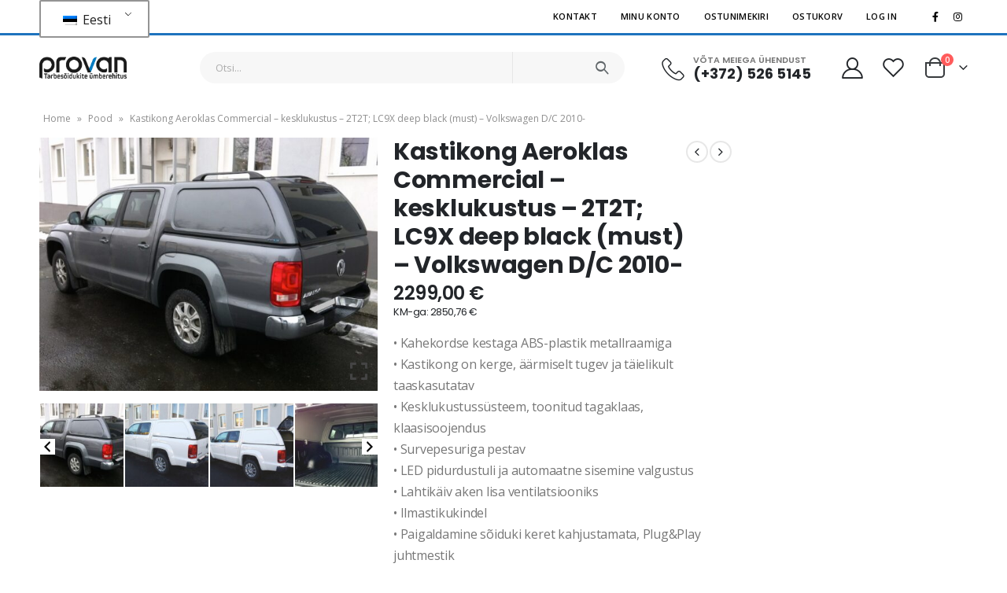

--- FILE ---
content_type: text/html; charset=UTF-8
request_url: https://pood.provan.ee/product/kastikong-aeroklas-commercial-kesklukustus-2t2t-lc9x-deep-black-must-volkswagen-d-c-2010/
body_size: 28842
content:
<!DOCTYPE html>
<html lang="et">
<head>
	<meta charset="UTF-8">
	<!--[if IE]><meta http-equiv='X-UA-Compatible' content='IE=edge,chrome=1'><![endif]-->
	<meta name="viewport" content="width=device-width, initial-scale=1.0, minimum-scale=1.0">
	<link rel="profile" href="http://gmpg.org/xfn/11" />
	<link rel="pingback" href="https://pood.provan.ee/xmlrpc.php" />

		<link rel="shortcut icon" href="//pood.provan.ee/wp-content/uploads/2022/08/element.png" type="image/x-icon" />
		<link rel="apple-touch-icon" href="//pood.provan.ee/wp-content/themes/porto/images/logo/apple-touch-icon.png">
		<link rel="apple-touch-icon" sizes="120x120" href="//pood.provan.ee/wp-content/themes/porto/images/logo/apple-touch-icon_120x120.png">
		<link rel="apple-touch-icon" sizes="76x76" href="//pood.provan.ee/wp-content/themes/porto/images/logo/apple-touch-icon_76x76.png">
		<link rel="apple-touch-icon" sizes="152x152" href="//pood.provan.ee/wp-content/themes/porto/images/logo/apple-touch-icon_152x152.png">
					<script>document.documentElement.className = document.documentElement.className + ' yes-js js_active js'</script>
				<meta name='robots' content='index, follow, max-image-preview:large, max-snippet:-1, max-video-preview:-1' />

<!-- Google Tag Manager for WordPress by gtm4wp.com -->
<script data-cfasync="false" data-pagespeed-no-defer>
	var gtm4wp_datalayer_name = "dataLayer";
	var dataLayer = dataLayer || [];
	const gtm4wp_use_sku_instead = false;
	const gtm4wp_id_prefix = '';
	const gtm4wp_remarketing = true;
	const gtm4wp_eec = true;
	const gtm4wp_classicec = false;
	const gtm4wp_currency = 'EUR';
	const gtm4wp_product_per_impression = 10;
	const gtm4wp_needs_shipping_address = false;
	const gtm4wp_business_vertical = 'custom';
	const gtm4wp_business_vertical_id = 'id';
</script>
<!-- End Google Tag Manager for WordPress by gtm4wp.com -->
	<!-- This site is optimized with the Yoast SEO plugin v19.6 - https://yoast.com/wordpress/plugins/seo/ -->
	<title>Kastikong Aeroklas Commercial - kesklukustus - 2T2T; LC9X deep black (must) - Volkswagen D/C 2010- ProVan OÜ veebipood</title>
	<link rel="canonical" href="https://pood.provan.ee/product/kastikong-aeroklas-commercial-kesklukustus-2t2t-lc9x-deep-black-must-volkswagen-d-c-2010/" />
	<meta property="og:locale" content="et_EE" />
	<meta property="og:type" content="article" />
	<meta property="og:title" content="Kastikong Aeroklas Commercial - kesklukustus - 2T2T; LC9X deep black (must) - Volkswagen D/C 2010- ProVan OÜ veebipood" />
	<meta property="og:description" content="• Kahekordse kestaga ABS-plastik metallraamiga  • Kastikong on kerge, äärmiselt tugev ja täielikult taaskasutatav  • Kesklukustussüsteem, toonitud tagaklaas, klaasisoojendus  • Survepesuriga pestav  • LED pidurdustuli ja automaatne sisemine valgustus  • Lahtikäiv aken lisa ventilatsiooniks  • Ilmastikukindel  • Paigaldamine sõiduki keret kahjustamata, Plug&amp;Play juhtmestik  • Võimalik paigaldada katuseraamid (kandevõimega kuni 75kg)  • Sobib Double Cab versioonile" />
	<meta property="og:url" content="https://pood.provan.ee/product/kastikong-aeroklas-commercial-kesklukustus-2t2t-lc9x-deep-black-must-volkswagen-d-c-2010/" />
	<meta property="og:site_name" content="ProVan OÜ veebipood" />
	<meta property="article:modified_time" content="2026-01-21T14:00:48+00:00" />
	<meta property="og:image" content="https://pood.provan.ee/wp-content/uploads/2022/03/vo10-dc-co02.jpg" />
	<meta property="og:image:width" content="800" />
	<meta property="og:image:height" content="600" />
	<meta property="og:image:type" content="image/jpeg" />
	<meta name="twitter:card" content="summary_large_image" />
	<script type="application/ld+json" class="yoast-schema-graph">{"@context":"https://schema.org","@graph":[{"@type":"WebPage","@id":"https://pood.provan.ee/product/kastikong-aeroklas-commercial-kesklukustus-2t2t-lc9x-deep-black-must-volkswagen-d-c-2010/","url":"https://pood.provan.ee/product/kastikong-aeroklas-commercial-kesklukustus-2t2t-lc9x-deep-black-must-volkswagen-d-c-2010/","name":"Kastikong Aeroklas Commercial - kesklukustus - 2T2T; LC9X deep black (must) - Volkswagen D/C 2010- ProVan OÜ veebipood","isPartOf":{"@id":"https://pood.provan.ee/#website"},"primaryImageOfPage":{"@id":"https://pood.provan.ee/product/kastikong-aeroklas-commercial-kesklukustus-2t2t-lc9x-deep-black-must-volkswagen-d-c-2010/#primaryimage"},"image":{"@id":"https://pood.provan.ee/product/kastikong-aeroklas-commercial-kesklukustus-2t2t-lc9x-deep-black-must-volkswagen-d-c-2010/#primaryimage"},"thumbnailUrl":"https://pood.provan.ee/wp-content/uploads/2022/03/vo10-dc-co02.jpg","datePublished":"2022-01-25T13:14:26+00:00","dateModified":"2026-01-21T14:00:48+00:00","breadcrumb":{"@id":"https://pood.provan.ee/product/kastikong-aeroklas-commercial-kesklukustus-2t2t-lc9x-deep-black-must-volkswagen-d-c-2010/#breadcrumb"},"inLanguage":"et","potentialAction":[{"@type":"ReadAction","target":["https://pood.provan.ee/product/kastikong-aeroklas-commercial-kesklukustus-2t2t-lc9x-deep-black-must-volkswagen-d-c-2010/"]}]},{"@type":"ImageObject","inLanguage":"et","@id":"https://pood.provan.ee/product/kastikong-aeroklas-commercial-kesklukustus-2t2t-lc9x-deep-black-must-volkswagen-d-c-2010/#primaryimage","url":"https://pood.provan.ee/wp-content/uploads/2022/03/vo10-dc-co02.jpg","contentUrl":"https://pood.provan.ee/wp-content/uploads/2022/03/vo10-dc-co02.jpg","width":800,"height":600},{"@type":"BreadcrumbList","@id":"https://pood.provan.ee/product/kastikong-aeroklas-commercial-kesklukustus-2t2t-lc9x-deep-black-must-volkswagen-d-c-2010/#breadcrumb","itemListElement":[{"@type":"ListItem","position":1,"name":"Home","item":"https://pood.provan.ee/"},{"@type":"ListItem","position":2,"name":"Pood","item":"https://pood.provan.ee/pood/"},{"@type":"ListItem","position":3,"name":"Kastikong Aeroklas Commercial &#8211; kesklukustus &#8211; 2T2T; LC9X deep black (must) &#8211; Volkswagen D/C 2010-"}]},{"@type":"WebSite","@id":"https://pood.provan.ee/#website","url":"https://pood.provan.ee/","name":"ProVan OÜ veebipood","description":"Lai valik tarbesõidukite lisavarustust","potentialAction":[{"@type":"SearchAction","target":{"@type":"EntryPoint","urlTemplate":"https://pood.provan.ee/?s={search_term_string}"},"query-input":"required name=search_term_string"}],"inLanguage":"et"}]}</script>
	<!-- / Yoast SEO plugin. -->


<link rel='dns-prefetch' href='//maxcdn.bootstrapcdn.com' />
<link rel='dns-prefetch' href='//fonts.googleapis.com' />
<link rel="alternate" type="application/rss+xml" title="ProVan OÜ veebipood &raquo; RSS" href="https://pood.provan.ee/feed/" />
<link rel="alternate" type="application/rss+xml" title="ProVan OÜ veebipood &raquo; Kommentaaride RSS" href="https://pood.provan.ee/comments/feed/" />
<link rel="alternate" title="oEmbed (JSON)" type="application/json+oembed" href="https://pood.provan.ee/wp-json/oembed/1.0/embed?url=https%3A%2F%2Fpood.provan.ee%2Fproduct%2Fkastikong-aeroklas-commercial-kesklukustus-2t2t-lc9x-deep-black-must-volkswagen-d-c-2010%2F" />
<link rel="alternate" title="oEmbed (XML)" type="text/xml+oembed" href="https://pood.provan.ee/wp-json/oembed/1.0/embed?url=https%3A%2F%2Fpood.provan.ee%2Fproduct%2Fkastikong-aeroklas-commercial-kesklukustus-2t2t-lc9x-deep-black-must-volkswagen-d-c-2010%2F&#038;format=xml" />
<style id='wp-img-auto-sizes-contain-inline-css'>
img:is([sizes=auto i],[sizes^="auto," i]){contain-intrinsic-size:3000px 1500px}
/*# sourceURL=wp-img-auto-sizes-contain-inline-css */
</style>
<link rel='stylesheet' id='berocket_aapf_widget-style-css' href='https://pood.provan.ee/wp-content/plugins/woocommerce-ajax-filters/assets/frontend/css/fullmain.min.css?ver=3.1.1.5' media='all' />
<link rel='stylesheet' id='wpb_wmca_accordion_style-css' href='https://pood.provan.ee/wp-content/plugins/wpb-accordion-menu-or-category/elementor/../assets/css/wpb_wmca_style.css?ver=1.0' media='all' />
<style id='wp-emoji-styles-inline-css'>

	img.wp-smiley, img.emoji {
		display: inline !important;
		border: none !important;
		box-shadow: none !important;
		height: 1em !important;
		width: 1em !important;
		margin: 0 0.07em !important;
		vertical-align: -0.1em !important;
		background: none !important;
		padding: 0 !important;
	}
/*# sourceURL=wp-emoji-styles-inline-css */
</style>
<link rel='stylesheet' id='wp-block-library-css' href='https://pood.provan.ee/wp-includes/css/dist/block-library/style.min.css?ver=6.9' media='all' />
<style id='global-styles-inline-css'>
:root{--wp--preset--aspect-ratio--square: 1;--wp--preset--aspect-ratio--4-3: 4/3;--wp--preset--aspect-ratio--3-4: 3/4;--wp--preset--aspect-ratio--3-2: 3/2;--wp--preset--aspect-ratio--2-3: 2/3;--wp--preset--aspect-ratio--16-9: 16/9;--wp--preset--aspect-ratio--9-16: 9/16;--wp--preset--color--black: #000000;--wp--preset--color--cyan-bluish-gray: #abb8c3;--wp--preset--color--white: #ffffff;--wp--preset--color--pale-pink: #f78da7;--wp--preset--color--vivid-red: #cf2e2e;--wp--preset--color--luminous-vivid-orange: #ff6900;--wp--preset--color--luminous-vivid-amber: #fcb900;--wp--preset--color--light-green-cyan: #7bdcb5;--wp--preset--color--vivid-green-cyan: #00d084;--wp--preset--color--pale-cyan-blue: #8ed1fc;--wp--preset--color--vivid-cyan-blue: #0693e3;--wp--preset--color--vivid-purple: #9b51e0;--wp--preset--color--primary: #1e73be;--wp--preset--color--secondary: #ff7272;--wp--preset--color--tertiary: #2baab1;--wp--preset--color--quaternary: #383f48;--wp--preset--color--dark: #222529;--wp--preset--color--light: #ffffff;--wp--preset--gradient--vivid-cyan-blue-to-vivid-purple: linear-gradient(135deg,rgb(6,147,227) 0%,rgb(155,81,224) 100%);--wp--preset--gradient--light-green-cyan-to-vivid-green-cyan: linear-gradient(135deg,rgb(122,220,180) 0%,rgb(0,208,130) 100%);--wp--preset--gradient--luminous-vivid-amber-to-luminous-vivid-orange: linear-gradient(135deg,rgb(252,185,0) 0%,rgb(255,105,0) 100%);--wp--preset--gradient--luminous-vivid-orange-to-vivid-red: linear-gradient(135deg,rgb(255,105,0) 0%,rgb(207,46,46) 100%);--wp--preset--gradient--very-light-gray-to-cyan-bluish-gray: linear-gradient(135deg,rgb(238,238,238) 0%,rgb(169,184,195) 100%);--wp--preset--gradient--cool-to-warm-spectrum: linear-gradient(135deg,rgb(74,234,220) 0%,rgb(151,120,209) 20%,rgb(207,42,186) 40%,rgb(238,44,130) 60%,rgb(251,105,98) 80%,rgb(254,248,76) 100%);--wp--preset--gradient--blush-light-purple: linear-gradient(135deg,rgb(255,206,236) 0%,rgb(152,150,240) 100%);--wp--preset--gradient--blush-bordeaux: linear-gradient(135deg,rgb(254,205,165) 0%,rgb(254,45,45) 50%,rgb(107,0,62) 100%);--wp--preset--gradient--luminous-dusk: linear-gradient(135deg,rgb(255,203,112) 0%,rgb(199,81,192) 50%,rgb(65,88,208) 100%);--wp--preset--gradient--pale-ocean: linear-gradient(135deg,rgb(255,245,203) 0%,rgb(182,227,212) 50%,rgb(51,167,181) 100%);--wp--preset--gradient--electric-grass: linear-gradient(135deg,rgb(202,248,128) 0%,rgb(113,206,126) 100%);--wp--preset--gradient--midnight: linear-gradient(135deg,rgb(2,3,129) 0%,rgb(40,116,252) 100%);--wp--preset--font-size--small: 13px;--wp--preset--font-size--medium: 20px;--wp--preset--font-size--large: 36px;--wp--preset--font-size--x-large: 42px;--wp--preset--spacing--20: 0.44rem;--wp--preset--spacing--30: 0.67rem;--wp--preset--spacing--40: 1rem;--wp--preset--spacing--50: 1.5rem;--wp--preset--spacing--60: 2.25rem;--wp--preset--spacing--70: 3.38rem;--wp--preset--spacing--80: 5.06rem;--wp--preset--shadow--natural: 6px 6px 9px rgba(0, 0, 0, 0.2);--wp--preset--shadow--deep: 12px 12px 50px rgba(0, 0, 0, 0.4);--wp--preset--shadow--sharp: 6px 6px 0px rgba(0, 0, 0, 0.2);--wp--preset--shadow--outlined: 6px 6px 0px -3px rgb(255, 255, 255), 6px 6px rgb(0, 0, 0);--wp--preset--shadow--crisp: 6px 6px 0px rgb(0, 0, 0);}:where(.is-layout-flex){gap: 0.5em;}:where(.is-layout-grid){gap: 0.5em;}body .is-layout-flex{display: flex;}.is-layout-flex{flex-wrap: wrap;align-items: center;}.is-layout-flex > :is(*, div){margin: 0;}body .is-layout-grid{display: grid;}.is-layout-grid > :is(*, div){margin: 0;}:where(.wp-block-columns.is-layout-flex){gap: 2em;}:where(.wp-block-columns.is-layout-grid){gap: 2em;}:where(.wp-block-post-template.is-layout-flex){gap: 1.25em;}:where(.wp-block-post-template.is-layout-grid){gap: 1.25em;}.has-black-color{color: var(--wp--preset--color--black) !important;}.has-cyan-bluish-gray-color{color: var(--wp--preset--color--cyan-bluish-gray) !important;}.has-white-color{color: var(--wp--preset--color--white) !important;}.has-pale-pink-color{color: var(--wp--preset--color--pale-pink) !important;}.has-vivid-red-color{color: var(--wp--preset--color--vivid-red) !important;}.has-luminous-vivid-orange-color{color: var(--wp--preset--color--luminous-vivid-orange) !important;}.has-luminous-vivid-amber-color{color: var(--wp--preset--color--luminous-vivid-amber) !important;}.has-light-green-cyan-color{color: var(--wp--preset--color--light-green-cyan) !important;}.has-vivid-green-cyan-color{color: var(--wp--preset--color--vivid-green-cyan) !important;}.has-pale-cyan-blue-color{color: var(--wp--preset--color--pale-cyan-blue) !important;}.has-vivid-cyan-blue-color{color: var(--wp--preset--color--vivid-cyan-blue) !important;}.has-vivid-purple-color{color: var(--wp--preset--color--vivid-purple) !important;}.has-black-background-color{background-color: var(--wp--preset--color--black) !important;}.has-cyan-bluish-gray-background-color{background-color: var(--wp--preset--color--cyan-bluish-gray) !important;}.has-white-background-color{background-color: var(--wp--preset--color--white) !important;}.has-pale-pink-background-color{background-color: var(--wp--preset--color--pale-pink) !important;}.has-vivid-red-background-color{background-color: var(--wp--preset--color--vivid-red) !important;}.has-luminous-vivid-orange-background-color{background-color: var(--wp--preset--color--luminous-vivid-orange) !important;}.has-luminous-vivid-amber-background-color{background-color: var(--wp--preset--color--luminous-vivid-amber) !important;}.has-light-green-cyan-background-color{background-color: var(--wp--preset--color--light-green-cyan) !important;}.has-vivid-green-cyan-background-color{background-color: var(--wp--preset--color--vivid-green-cyan) !important;}.has-pale-cyan-blue-background-color{background-color: var(--wp--preset--color--pale-cyan-blue) !important;}.has-vivid-cyan-blue-background-color{background-color: var(--wp--preset--color--vivid-cyan-blue) !important;}.has-vivid-purple-background-color{background-color: var(--wp--preset--color--vivid-purple) !important;}.has-black-border-color{border-color: var(--wp--preset--color--black) !important;}.has-cyan-bluish-gray-border-color{border-color: var(--wp--preset--color--cyan-bluish-gray) !important;}.has-white-border-color{border-color: var(--wp--preset--color--white) !important;}.has-pale-pink-border-color{border-color: var(--wp--preset--color--pale-pink) !important;}.has-vivid-red-border-color{border-color: var(--wp--preset--color--vivid-red) !important;}.has-luminous-vivid-orange-border-color{border-color: var(--wp--preset--color--luminous-vivid-orange) !important;}.has-luminous-vivid-amber-border-color{border-color: var(--wp--preset--color--luminous-vivid-amber) !important;}.has-light-green-cyan-border-color{border-color: var(--wp--preset--color--light-green-cyan) !important;}.has-vivid-green-cyan-border-color{border-color: var(--wp--preset--color--vivid-green-cyan) !important;}.has-pale-cyan-blue-border-color{border-color: var(--wp--preset--color--pale-cyan-blue) !important;}.has-vivid-cyan-blue-border-color{border-color: var(--wp--preset--color--vivid-cyan-blue) !important;}.has-vivid-purple-border-color{border-color: var(--wp--preset--color--vivid-purple) !important;}.has-vivid-cyan-blue-to-vivid-purple-gradient-background{background: var(--wp--preset--gradient--vivid-cyan-blue-to-vivid-purple) !important;}.has-light-green-cyan-to-vivid-green-cyan-gradient-background{background: var(--wp--preset--gradient--light-green-cyan-to-vivid-green-cyan) !important;}.has-luminous-vivid-amber-to-luminous-vivid-orange-gradient-background{background: var(--wp--preset--gradient--luminous-vivid-amber-to-luminous-vivid-orange) !important;}.has-luminous-vivid-orange-to-vivid-red-gradient-background{background: var(--wp--preset--gradient--luminous-vivid-orange-to-vivid-red) !important;}.has-very-light-gray-to-cyan-bluish-gray-gradient-background{background: var(--wp--preset--gradient--very-light-gray-to-cyan-bluish-gray) !important;}.has-cool-to-warm-spectrum-gradient-background{background: var(--wp--preset--gradient--cool-to-warm-spectrum) !important;}.has-blush-light-purple-gradient-background{background: var(--wp--preset--gradient--blush-light-purple) !important;}.has-blush-bordeaux-gradient-background{background: var(--wp--preset--gradient--blush-bordeaux) !important;}.has-luminous-dusk-gradient-background{background: var(--wp--preset--gradient--luminous-dusk) !important;}.has-pale-ocean-gradient-background{background: var(--wp--preset--gradient--pale-ocean) !important;}.has-electric-grass-gradient-background{background: var(--wp--preset--gradient--electric-grass) !important;}.has-midnight-gradient-background{background: var(--wp--preset--gradient--midnight) !important;}.has-small-font-size{font-size: var(--wp--preset--font-size--small) !important;}.has-medium-font-size{font-size: var(--wp--preset--font-size--medium) !important;}.has-large-font-size{font-size: var(--wp--preset--font-size--large) !important;}.has-x-large-font-size{font-size: var(--wp--preset--font-size--x-large) !important;}
/*# sourceURL=global-styles-inline-css */
</style>

<style id='classic-theme-styles-inline-css'>
/*! This file is auto-generated */
.wp-block-button__link{color:#fff;background-color:#32373c;border-radius:9999px;box-shadow:none;text-decoration:none;padding:calc(.667em + 2px) calc(1.333em + 2px);font-size:1.125em}.wp-block-file__button{background:#32373c;color:#fff;text-decoration:none}
/*# sourceURL=/wp-includes/css/classic-themes.min.css */
</style>
<link rel='stylesheet' id='woo-shipping-dpd-baltic-css' href='https://pood.provan.ee/wp-content/plugins/woo-shipping-dpd-baltic/public/css/dpd-public.css?ver=1.2.8' media='all' />
<style id='woocommerce-inline-inline-css'>
.woocommerce form .form-row .required { visibility: visible; }
/*# sourceURL=woocommerce-inline-inline-css */
</style>
<link rel='stylesheet' id='trp-language-switcher-style-css' href='https://pood.provan.ee/wp-content/plugins/translatepress-multilingual/assets/css/trp-language-switcher.css?ver=2.5.9' media='all' />
<link rel='stylesheet' id='nickx-fancybox-css-css' href='https://pood.provan.ee/wp-content/plugins/product-video-gallery-slider-for-woocommerce/css/fancybox.css?ver=1' media='all' />
<link rel='stylesheet' id='nickx-fontawesome-css-css' href='//maxcdn.bootstrapcdn.com/font-awesome/4.7.0/css/font-awesome.min.css?ver=1' media='all' />
<link rel='stylesheet' id='nickx-front-css-css' href='https://pood.provan.ee/wp-content/plugins/product-video-gallery-slider-for-woocommerce/css/nickx-front.css?ver=1' media='all' />
<link rel='stylesheet' id='dashicons-css' href='https://pood.provan.ee/wp-includes/css/dashicons.min.css?ver=6.9' media='all' />
<style id='dashicons-inline-css'>
[data-font="Dashicons"]:before {font-family: 'Dashicons' !important;content: attr(data-icon) !important;speak: none !important;font-weight: normal !important;font-variant: normal !important;text-transform: none !important;line-height: 1 !important;font-style: normal !important;-webkit-font-smoothing: antialiased !important;-moz-osx-font-smoothing: grayscale !important;}
/*# sourceURL=dashicons-inline-css */
</style>
<link rel='stylesheet' id='jquery-selectBox-css' href='https://pood.provan.ee/wp-content/plugins/yith-woocommerce-wishlist/assets/css/jquery.selectBox.css?ver=1.2.0' media='all' />
<link rel='stylesheet' id='woocommerce_prettyPhoto_css-css' href='//pood.provan.ee/wp-content/plugins/woocommerce/assets/css/prettyPhoto.css?ver=3.1.6' media='all' />
<link rel='stylesheet' id='yith-wcwl-main-css' href='https://pood.provan.ee/wp-content/plugins/yith-woocommerce-wishlist/assets/css/style.css?ver=3.12.0' media='all' />
<style id='yith-wcwl-main-inline-css'>
.yith-wcwl-share li a{color: #FFFFFF;}.yith-wcwl-share li a:hover{color: #FFFFFF;}
/*# sourceURL=yith-wcwl-main-inline-css */
</style>
<link rel='stylesheet' id='woo_conditional_shipping_css-css' href='https://pood.provan.ee/wp-content/plugins/conditional-shipping-for-woocommerce/includes/frontend/../../frontend/css/woo-conditional-shipping.css?ver=2.3.1.free' media='all' />
<link rel='stylesheet' id='rptwpt-setting-front-css' href='https://pood.provan.ee/wp-content/plugins/rp-woo-tax-price-toggle/assets/css/front.css?ver=6.9' media='all' />
<link rel='stylesheet' id='porto-css-vars-css' href='https://pood.provan.ee/wp-content/uploads/porto_styles/theme_css_vars.css?ver=6.2.0' media='all' />
<link rel='stylesheet' id='porto-google-fonts-css' href='//fonts.googleapis.com/css?family=Open+Sans%3A200%2C300%2C400%2C500%2C600%2C700%2C800%7CShadows+Into+Light%3A400%2C700%7CPoppins%3A200%2C300%2C400%2C500%2C600%2C700%2C800%7CPlayfair+Display%3A400%2C700%7COswald%3A400%2C600%2C700&#038;ver=6.9' media='all' />
<link rel='stylesheet' id='elementor-icons-css' href='https://pood.provan.ee/wp-content/plugins/elementor/assets/lib/eicons/css/elementor-icons.min.css?ver=5.12.0' media='all' />
<link rel='stylesheet' id='elementor-frontend-css' href='https://pood.provan.ee/wp-content/uploads/elementor/css/custom-frontend.min.css?ver=1634041233' media='all' />
<link rel='stylesheet' id='bootstrap-css' href='https://pood.provan.ee/wp-content/uploads/porto_styles/bootstrap.css?ver=6.2.0' media='all' />
<link rel='stylesheet' id='porto-plugins-css' href='https://pood.provan.ee/wp-content/themes/porto/css/plugins.css?ver=6.9' media='all' />
<link rel='stylesheet' id='porto-theme-css' href='https://pood.provan.ee/wp-content/themes/porto/css/theme.css?ver=6.9' media='all' />
<link rel='stylesheet' id='porto-shortcodes-css' href='https://pood.provan.ee/wp-content/themes/porto/css/shortcodes.css?ver=6.2.0' media='all' />
<link rel='stylesheet' id='porto-theme-shop-css' href='https://pood.provan.ee/wp-content/themes/porto/css/theme_shop.css?ver=6.9' media='all' />
<link rel='stylesheet' id='porto-dynamic-style-css' href='https://pood.provan.ee/wp-content/uploads/porto_styles/dynamic_style.css?ver=6.2.0' media='all' />
<link rel='stylesheet' id='porto-style-css' href='https://pood.provan.ee/wp-content/themes/porto/style.css?ver=6.9' media='all' />
<style id='porto-style-inline-css'>
#header .logo,.side-header-narrow-bar-logo{max-width:111px}@media (min-width:1220px){#header .logo{max-width:111px}}@media (max-width:991px){#header .logo{max-width:111px}}@media (max-width:767px){#header .logo{max-width:80px}}#header.sticky-header .logo{max-width:100px}@media (min-width:992px){}.page-top ul.breadcrumb > li.home{display:inline-block}.page-top ul.breadcrumb > li.home a{position:relative;width:14px;text-indent:-9999px}.page-top ul.breadcrumb > li.home a:after{content:"\e883";font-family:'porto';float:left;text-indent:0}.product-images .img-thumbnail .inner,.product-images .img-thumbnail .inner img{-webkit-transform:none;transform:none}.sticky-product{position:fixed;top:0;left:0;width:100%;z-index:100;background-color:#fff;box-shadow:0 3px 5px rgba(0,0,0,0.08);padding:15px 0}.sticky-product.pos-bottom{top:auto;bottom:0;box-shadow:0 -3px 5px rgba(0,0,0,0.08)}.sticky-product .container{display:-ms-flexbox;display:flex;-ms-flex-align:center;align-items:center;-ms-flex-wrap:wrap;flex-wrap:wrap}.sticky-product .sticky-image{max-width:60px;margin-right:15px}.sticky-product .add-to-cart{-ms-flex:1;flex:1;text-align:right;margin-top:5px}.sticky-product .product-name{font-size:16px;font-weight:600;line-height:inherit;margin-bottom:0}.sticky-product .sticky-detail{line-height:1.5;display:-ms-flexbox;display:flex}.sticky-product .star-rating{margin:5px 15px;font-size:1em}.sticky-product .availability{padding-top:2px}.sticky-product .sticky-detail .price{font-family:'Oswald',Poppins,Poppins,sans-serif;font-weight:400;margin-bottom:0;font-size:1.3em;line-height:1.5}@media (max-width:992px){.sticky-product .container{padding-left:20px;padding-right:20px}}@media (max-width:767px){.sticky-product{display:none}}#header.sticky-header .main-menu > li.menu-item > a,#header.sticky-header .main-menu > li.menu-custom-content a{color:#6b7a83}#header.sticky-header .main-menu > li.menu-item:hover > a,#header.sticky-header .main-menu > li.menu-item.active:hover > a,#header.sticky-header .main-menu > li.menu-custom-content:hover a{color:#0088cc}#login-form-popup{position:relative;width:80%;max-width:525px;margin-left:auto;margin-right:auto}#login-form-popup .featured-box{margin-bottom:0;box-shadow:none;border:none;border-radius:0}#login-form-popup .featured-box .box-content{padding:45px 36px 30px;border:none}#login-form-popup .featured-box h2{text-transform:uppercase;font-size:15px;letter-spacing:.05em;font-weight:600;line-height:2}#login-form-popup .porto-social-login-section{margin-top:20px}.porto-social-login-section{background:#f4f4f2;text-align:center;padding:20px 20px 25px}.porto-social-login-section p{text-transform:uppercase;font-size:12px;color:#222529;font-weight:600;margin-bottom:8px}#login-form-popup .col2-set{margin-left:-20px;margin-right:-20px}#login-form-popup .col-1,#login-form-popup .col-2{padding-left:20px;padding-right:20px}@media (min-width:992px){#login-form-popup .col-1{border-right:1px solid #f5f6f6}}#login-form-popup .input-text{box-shadow:none;padding-top:10px;padding-bottom:10px;border-color:#ddd;border-radius:2px;line-height:1.5 !important}#login-form-popup .form-row{margin-bottom:20px}#login-form-popup .woocommerce-privacy-policy-text{display:none}#login-form-popup .button{border-radius:2px;padding:18px 24px;text-shadow:none;font-family:Poppins,sans-serif;font-size:12px;letter-spacing:-0.025em}#login-form-popup label.inline{margin-top:15px;float:right;position:relative;cursor:pointer;line-height:1.5}#login-form-popup label.inline input[type=checkbox]{opacity:0;margin-right:8px;margin-top:0;margin-bottom:0}#login-form-popup label.inline span:before{content:'';position:absolute;border:1px solid #ddd;border-radius:1px;width:16px;height:16px;left:0;top:0;text-align:center;line-height:15px;font-family:'Font Awesome 5 Free';font-weight:900;font-size:9px;color:#aaa}#login-form-popup label.inline input[type=checkbox]:checked + span:before{content:'\f00c'}#login-form-popup .social-button i{font-size:16px;margin-right:8px}#login-form-popup p.status{color:#222529}.porto-social-login-section .google-plus{background:#dd4e31}.porto-social-login-section .facebook{background:#3a589d}.porto-social-login-section .twitter{background:#1aa9e1}.featured-box .porto-social-login-section i{color:#fff}.porto-social-login-section .social-button:hover{background:var(--bs-primary)}html.panel-opened body > .mfp-bg{z-index:9042}html.panel-opened body > .mfp-wrap{z-index:9043}.home-banner-slider h2.vc_custom_heading,.custom-font4,.custom-font4 .elementor-heading-title{font-family:'Segoe Script','Savoye LET'}.ls-80{letter-spacing:.08em}.ls-n-20{letter-spacing:-0.02em}.btn,.elementor-widget-button{font-family:Poppins;letter-spacing:.01em;font-weight:700}.btn-modern{font-size:.8125rem;padding:1em 2.8em}.btn-flat{padding:0 !important;background:none !important;border:none !important;border-bottom:1px solid transparent !important;box-shadow:none !important;text-transform:uppercase;font-size:.75rem}.porto-block-html-top{font-family:Poppins;font-weight:500;font-size:.9286em;line-height:1.4;letter-spacing:.025em;overflow:hidden}.porto-block-html-top .mfp-close{top:50%;transform:translateY(-50%) rotateZ(45deg);color:inherit;opacity:.7}.porto-block-html-top small{font-size:.8461em;font-weight:400;opacity:.5}.porto-block-html-top a{text-transform:uppercase;display:inline-block;padding:.4rem .5rem;font-size:0.625rem;font-weight:700;background:#151719;color:#fff;text-decoration:none}#header .header-contact{display:-ms-inline-flexbox;display:inline-flex;-ms-flex-align:center;align-items:center;margin:0;padding:0;border-right:none}#main-menu .mega-menu > li.menu-item{margin-right:25px}#header .porto-sicon-box .porto-icon{margin-right:3px}#header .wishlist i,#header .my-account i{font-size:27px;display:block}#header .header-top .top-links + .gap{visibility:visible;height:20px;line-height:1;vertical-align:middle;color:transparent;width:1px;background:rgba(255,255,255,.18);display:inline-block}@media (min-width:992px){#header .searchform{border:none}#header .header-main .header-left{min-width:16%}#header .header-main .header-center,#header .searchform .text{flex:1}#header .header-main .searchform-popup,#header .header-main .searchform,#header .header-main .searchform-cats input{width:100%;box-shadow:none}}@media (max-width:575px){#header .header-right .searchform{right:-120px}#header .header-top .welcome-msg,#header .header-top .top-links + .gap{display:none}#header .searchform-popup{display:block !important}#header .searchform-popup input{max-width:200px}.header-main .header-contact a.wishlist{display:none !important}}@media (max-width:410px){#header .searchform-popup input{max-width:165px}}#mini-cart .minicart-icon{width:25px;height:20px;border:2px solid #222529;border-radius:0 0 5px 5px;position:relative;opacity:.9;margin:6px 3px 0}#mini-cart .minicart-icon:before{content:'';position:absolute;border:2px solid;border-color:inherit;border-bottom:none;border-radius:10px 10px 0 0;left:50%;top:-8px;margin-left:-7.5px;width:15px;height:11px}.mobile-sidebar .sidebar-toggle{top:23%}.sticky-header a{color:#222529}#header .searchform-popup .search-toggle{font-size:21px}.mega-menu > li.menu-item > a > i,.mega-menu .menu-custom-block i:not(.tip-arrow){display:none}.sidebar-menu > li.menu-item > a{color:#555}.sidebar-menu > li.menu-item > a > i,.sidebar-menu > li.menu-custom-item a > i{color:#444;position:relative;top:1px}.sidebar-menu > li.menu-item.active > a{color:#fff}.sidebar-menu > li.menu-item.active{background:#1E73BE}.sidebar-menu > li.menu-item.active + li.menu-item > a{border-top:none}.sidebar-menu > li.menu-item.active > a > i,.sidebar-menu > li.menu-item:hover > a > i,.sidebar-menu > li.menu-custom-item:hover a > i{color:inherit}.sidebar-menu .menu-custom-block a:hover{padding-left:21px;padding-right:28px}.main-sidebar-menu .sidebar-menu > li.menu-item > a,.main-sidebar-menu .sidebar-menu .menu-custom-item a{text-transform:none}.widget_sidebar_menu{border-color:#e7e7e7}.widget_sidebar_menu .widget-title{padding:14px 28px;font-size:1em;line-height:18px;font-family:Poppins;color:#222529;letter-spacing:-0.025em;border-bottom:none}.sidebar-menu > li.menu-item > a,.sidebar-menu .menu-custom-block a{border-top-color:#e7e7e7;margin-left:16px;margin-right:18px;padding:14px 12px 14px 5px}#side-nav-panel .accordion-menu i,#side-nav-panel .menu-custom-block i{margin-right:10px;display:inline-block}.owl-carousel.nav-inside-left .owl-dots{left:5.5%;bottom:2rem}.home-banner-slider .owl-carousel .owl-dots .owl-dot span{color:#222529 !important;border-color:#222529}.sidebar-content .wysija-paragraph{position:relative}.sidebar-content .wysija-paragraph:before{content:"\e01f";font-family:'Simple-Line-Icons';position:absolute;left:16px;top:50%;margin-top:-10px;line-height:20px;font-size:15px;color:#222529;z-index:1}.sidebar-content .widget_wysija .wysija-input{font-size:0.8125rem;padding-left:40px !important;border:none;box-shadow:none;border-radius:30px;height:3rem}.sidebar-content .widget_wysija .btn{width:auto;padding:.8em 2em;border-radius:0}.sidebar-content .testimonial.testimonial-style-4 blockquote p{line-height:inherit;font-size:0.8125rem;letter-spacing:.001em}.sidebar-content .testimonial blockquote:before{font-family:'Playfair Display';font-size:54px;color:#222529;font-weight:900;left:1rem}.sidebar-content .testimonial blockquote{padding:15px 15px 15px 52px}.sidebar-content .testimonial .testimonial-author{margin:16px 0 8px 16px}.sidebar-content .testimonial .testimonial-author strong{font-size:1rem}.sidebar-content .testimonial .testimonial-author span{font-weight:400}.sidebar-content .sidebar-testimonial .owl-dots{left:57px;bottom:0}.post-carousel .post-item .post-date{position:absolute;top:10px;left:20px;font-family:Poppins;background:#222529;letter-spacing:.05em;width:45px}.post-carousel .post-date .day{background:none;color:#fff;padding-bottom:0;font-size:1.125rem;line-height:1}.post-carousel .post-date .month{background:none;padding-bottom:8px;line-height:1;font-size:.7rem;text-transform:uppercase;opacity:.6;font-weight:400}.post-carousel .post-item .post-date ~ *{margin-left:0}.post-carousel h4{font-family:'Open Sans';font-size:1.125rem}.post-carousel .post-item .post-excerpt{font-size:.9286em}.post-carousel .owl-dots{text-align:left;padding-left:10px}.main-content,.left-sidebar,.right-sidebar{padding-top:0}ul.products li.product-col .product-image .inner:before{content:'';position:absolute;left:0;top:0;width:100%;height:100%;background:rgba(0,0,0,0.1);z-index:2;opacity:0;transition:opacity .2s}ul.products li.product-col:hover .product-image .inner:before{opacity:1}ul.product_list_widget li .product-details a,.widget ul.product_list_widget li .product-details a{color:#222529}ul.products li.product-col .add_to_cart_button,.add-links .add_to_cart_read_more,.add-links .add_to_cart_button{font-size:12px;font-weight:600}.pull-left,.d-inline-block{width:auto !important}.porto-sicon-box .porto-sicon-header p{font-family:Poppins;margin-bottom:0}.top-icon .porto-sicon-header{margin-bottom:.75rem}.coupon-sale-text{transform:rotate(-2deg);letter-spacing:-0.02em;position:relative;font-weight:700}.coupon-sale-text b{display:inline-block;font-size:1.6em;padding:7px 8px}.coupon-sale-text i{font-style:normal;position:absolute;left:-2.25em;top:50%;transform:translateY(-50%) rotate(-90deg);font-size:.65em;opacity:.6;letter-spacing:0}.section-title,.slider-title,ul.products li.product-col h3{font-family:'Open Sans';color:#222529}.widget{margin-top:1.5rem;margin-bottom:1.5rem}.widget .widgettitle,.elementor-widget-container > h5{font-size:1rem;letter-spacing:-0.02em;font-weight:700}.sidebar-content .widget-title{font-size:0.9375rem;color:#222529}#footer .widgettitle,#footer .widget-title{font-size:.9375rem;font-weight:600}#footer .footer-main > .container:after{content:'';display:block;position:absolute;left:10px;bottom:0;right:10px;border-bottom:1px solid #313438}html #topcontrol{width:40px;height:40px;right:15px}#footer .share-links a{width:40px;height:40px;border-radius:20px;border:1px solid #313438;box-shadow:none}#footer .widget .tagcloud a{font-family:'Open Sans';background:none;color:inherit;border-radius:0;font-size:11px !important;font-weight:400;text-transform:none;padding:.6em;border:1px solid #313438}#footer .widget .tagcloud a:hover{border-color:#fff;color:#fff}#footer .widget{margin-bottom:20px}#footer .widget + .widget{margin-top:20px}#footer .widget.contact-info i{display:none}#footer .contact-details strong{line-height:1em}#footer .contact-details strong,#footer .contact-details span{padding-left:0}.footer-main .widget_media_image img{max-width:111px}.newsletter-popup-form{max-width:740px;position:relative}
/*# sourceURL=porto-style-inline-css */
</style>
<script src="https://pood.provan.ee/wp-includes/js/jquery/jquery.min.js?ver=3.7.1" id="jquery-core-js"></script>
<script src="https://pood.provan.ee/wp-includes/js/jquery/jquery-migrate.min.js?ver=3.4.1" id="jquery-migrate-js"></script>
<script src="https://pood.provan.ee/wp-content/plugins/woocommerce-eabi-postoffice/js/jquery.cascadingdropdown.js?ver=6.9" id="jquery-cascadingdropdown-js"></script>
<script src="https://pood.provan.ee/wp-content/plugins/woocommerce-eabi-postoffice/js/eabi.cascadingdropdown.js?ver=6.9" id="eabi-cascadingdropdown-js"></script>
<script src="https://pood.provan.ee/wp-content/plugins/woo-shipping-dpd-baltic/public/js/dpd-public-dist.js?ver=1.2.8" id="woo-shipping-dpd-baltic-js"></script>
<script src="https://pood.provan.ee/wp-content/plugins/translatepress-multilingual/assets/js/trp-frontend-compatibility.js?ver=2.5.9" id="trp-frontend-compatibility-js"></script>
<script src="https://pood.provan.ee/wp-content/plugins/duracelltomi-google-tag-manager/js/gtm4wp-woocommerce-enhanced.js?ver=1.16.2" id="gtm4wp-woocommerce-enhanced-js"></script>
<script src="https://pood.provan.ee/wp-content/plugins/woocommerce/assets/js/jquery-cookie/jquery.cookie.min.js?ver=1.4.1-wc.6.8.2" id="jquery-cookie-js"></script>
<script src="https://pood.provan.ee/wp-content/plugins/conditional-shipping-for-woocommerce/includes/frontend/../../frontend/js/woo-conditional-shipping.js?ver=2.3.1.free" id="woo-conditional-shipping-js-js"></script>
<link rel="https://api.w.org/" href="https://pood.provan.ee/wp-json/" /><link rel="alternate" title="JSON" type="application/json" href="https://pood.provan.ee/wp-json/wp/v2/product/4896" /><link rel="EditURI" type="application/rsd+xml" title="RSD" href="https://pood.provan.ee/xmlrpc.php?rsd" />
<meta name="generator" content="WordPress 6.9" />
<meta name="generator" content="WooCommerce 6.8.2" />
<link rel='shortlink' href='https://pood.provan.ee/?p=4896' />

<!-- This website runs the Product Feed PRO for WooCommerce by AdTribes.io plugin - version 12.4.2 -->
	<script>
			 
			</script>
	<style></style><link rel="alternate" hreflang="et" href="https://pood.provan.ee/product/kastikong-aeroklas-commercial-kesklukustus-2t2t-lc9x-deep-black-must-volkswagen-d-c-2010/"/>

<!-- Google Tag Manager for WordPress by gtm4wp.com -->
<!-- GTM Container placement set to off -->
<script data-cfasync="false" data-pagespeed-no-defer type="text/javascript">
	var dataLayer_content = {"pagePostType":"product","pagePostType2":"single-product","productRatingCounts":[],"productAverageRating":0,"productReviewCount":0,"productType":"simple","productIsVariable":0,"ecomm_prodid":4896,"ecomm_pagetype":"product","ecomm_totalvalue":2299,"event":"gtm4wp.changeDetailViewEEC","ecommerce":{"currencyCode":"EUR","detail":{"products":[{"id":4896,"name":"Kastikong Aeroklas Commercial - kesklukustus - 2T2T; LC9X deep black (must) - Volkswagen D\/C 2010-","sku":"AK-COM-2T2T-RKE","category":"Volkswagen","price":2299,"stocklevel":0}]}}};
	dataLayer.push( dataLayer_content );
</script>
<script>
	console.warn && console.warn("[GTM4WP] Google Tag Manager container code placement set to OFF !!!");
	console.warn && console.warn("[GTM4WP] Data layer codes are active but GTM container must be loaded using custom coding !!!");
</script>
<!-- End Google Tag Manager for WordPress by gtm4wp.com -->	<noscript><style>.woocommerce-product-gallery{ opacity: 1 !important; }</style></noscript>
	<meta name="generator" content="Powered by Slider Revolution 6.5.8 - responsive, Mobile-Friendly Slider Plugin for WordPress with comfortable drag and drop interface." />
<script type="text/javascript">function setREVStartSize(e){
			//window.requestAnimationFrame(function() {				 
				window.RSIW = window.RSIW===undefined ? window.innerWidth : window.RSIW;	
				window.RSIH = window.RSIH===undefined ? window.innerHeight : window.RSIH;	
				try {								
					var pw = document.getElementById(e.c).parentNode.offsetWidth,
						newh;
					pw = pw===0 || isNaN(pw) ? window.RSIW : pw;
					e.tabw = e.tabw===undefined ? 0 : parseInt(e.tabw);
					e.thumbw = e.thumbw===undefined ? 0 : parseInt(e.thumbw);
					e.tabh = e.tabh===undefined ? 0 : parseInt(e.tabh);
					e.thumbh = e.thumbh===undefined ? 0 : parseInt(e.thumbh);
					e.tabhide = e.tabhide===undefined ? 0 : parseInt(e.tabhide);
					e.thumbhide = e.thumbhide===undefined ? 0 : parseInt(e.thumbhide);
					e.mh = e.mh===undefined || e.mh=="" || e.mh==="auto" ? 0 : parseInt(e.mh,0);		
					if(e.layout==="fullscreen" || e.l==="fullscreen") 						
						newh = Math.max(e.mh,window.RSIH);					
					else{					
						e.gw = Array.isArray(e.gw) ? e.gw : [e.gw];
						for (var i in e.rl) if (e.gw[i]===undefined || e.gw[i]===0) e.gw[i] = e.gw[i-1];					
						e.gh = e.el===undefined || e.el==="" || (Array.isArray(e.el) && e.el.length==0)? e.gh : e.el;
						e.gh = Array.isArray(e.gh) ? e.gh : [e.gh];
						for (var i in e.rl) if (e.gh[i]===undefined || e.gh[i]===0) e.gh[i] = e.gh[i-1];
											
						var nl = new Array(e.rl.length),
							ix = 0,						
							sl;					
						e.tabw = e.tabhide>=pw ? 0 : e.tabw;
						e.thumbw = e.thumbhide>=pw ? 0 : e.thumbw;
						e.tabh = e.tabhide>=pw ? 0 : e.tabh;
						e.thumbh = e.thumbhide>=pw ? 0 : e.thumbh;					
						for (var i in e.rl) nl[i] = e.rl[i]<window.RSIW ? 0 : e.rl[i];
						sl = nl[0];									
						for (var i in nl) if (sl>nl[i] && nl[i]>0) { sl = nl[i]; ix=i;}															
						var m = pw>(e.gw[ix]+e.tabw+e.thumbw) ? 1 : (pw-(e.tabw+e.thumbw)) / (e.gw[ix]);					
						newh =  (e.gh[ix] * m) + (e.tabh + e.thumbh);
					}
					var el = document.getElementById(e.c);
					if (el!==null && el) el.style.height = newh+"px";					
					el = document.getElementById(e.c+"_wrapper");
					if (el!==null && el) {
						el.style.height = newh+"px";
						el.style.display = "block";
					}
				} catch(e){
					console.log("Failure at Presize of Slider:" + e)
				}					   
			//});
		  };</script>
	<!-- Google Tag Manager -->
<script>(function(w,d,s,l,i){w[l]=w[l]||[];w[l].push({'gtm.start':
new Date().getTime(),event:'gtm.js'});var f=d.getElementsByTagName(s)[0],
j=d.createElement(s),dl=l!='dataLayer'?'&l='+l:'';j.async=true;j.src=
'https://www.googletagmanager.com/gtm.js?id='+i+dl;f.parentNode.insertBefore(j,f);
})(window,document,'script','dataLayer','GTM-WQWFKQ7');</script>
<!-- End Google Tag Manager -->
<link rel='stylesheet' id='rs-plugin-settings-css' href='https://pood.provan.ee/wp-content/plugins/revslider/public/assets/css/rs6.css?ver=6.5.8' media='all' />
<style id='rs-plugin-settings-inline-css'>
#rs-demo-id {}
/*# sourceURL=rs-plugin-settings-inline-css */
</style>
</head>
<body class="wp-singular product-template-default single single-product postid-4896 wp-embed-responsive wp-theme-porto theme-porto woocommerce woocommerce-page woocommerce-no-js translatepress-et login-popup full blog-1 elementor-default elementor-kit-2385">
	<!-- Google Tag Manager (noscript) -->
<noscript><iframe src="https://www.googletagmanager.com/ns.html?id=GTM-WQWFKQ7"
height="0" width="0" style="display:none;visibility:hidden"></iframe></noscript>
<!-- End Google Tag Manager (noscript) -->

	<div class="page-wrapper"><!-- page wrapper -->

		
								<!-- header wrapper -->
			<div class="header-wrapper">
								<header id="header" class="header-separate header-1 sticky-menu-header">
		<div class="header-top">
		<div class="container">
			<div class="header-left">
				<div class="trp_language_switcher_shortcode">
<div class="trp-language-switcher trp-language-switcher-container" data-no-translation >
    <div class="trp-ls-shortcode-current-language">
        <a href="#" class="trp-ls-shortcode-disabled-language trp-ls-disabled-language" title="Eesti" onclick="event.preventDefault()">
			<img class="trp-flag-image" src="https://pood.provan.ee/wp-content/plugins/translatepress-multilingual/assets/images/flags/et.png" width="18" height="12" alt="et" title="Eesti"> Eesti		</a>
    </div>
    <div class="trp-ls-shortcode-language">
                <a href="#" class="trp-ls-shortcode-disabled-language trp-ls-disabled-language"  title="Eesti" onclick="event.preventDefault()">
			<img class="trp-flag-image" src="https://pood.provan.ee/wp-content/plugins/translatepress-multilingual/assets/images/flags/et.png" width="18" height="12" alt="et" title="Eesti"> Eesti		</a>
                </div>
    <script type="application/javascript">
        // need to have the same with set from JS on both divs. Otherwise it can push stuff around in HTML
        var trp_ls_shortcodes = document.querySelectorAll('.trp_language_switcher_shortcode .trp-language-switcher');
        if ( trp_ls_shortcodes.length > 0) {
            // get the last language switcher added
            var trp_el = trp_ls_shortcodes[trp_ls_shortcodes.length - 1];

            var trp_shortcode_language_item = trp_el.querySelector( '.trp-ls-shortcode-language' )
            // set width
            var trp_ls_shortcode_width                                               = trp_shortcode_language_item.offsetWidth + 16;
            trp_shortcode_language_item.style.width                                  = trp_ls_shortcode_width + 'px';
            trp_el.querySelector( '.trp-ls-shortcode-current-language' ).style.width = trp_ls_shortcode_width + 'px';

            // We're putting this on display: none after we have its width.
            trp_shortcode_language_item.style.display = 'none';
        }
    </script>
</div>
</div>			</div>
			<div class="header-right">
				<ul id="menu-top-navigation" class="top-links mega-menu show-arrow"><li id="nav-menu-item-2763" class="menu-item menu-item-type-post_type menu-item-object-page narrow"><a href="https://pood.provan.ee/kontakt/">KONTAKT</a></li>
<li id="nav-menu-item-2698" class="menu-item menu-item-type-post_type menu-item-object-page narrow"><a href="https://pood.provan.ee/minu-konto/">MINU KONTO</a></li>
<li id="nav-menu-item-2700" class="menu-item menu-item-type-post_type menu-item-object-page narrow"><a href="https://pood.provan.ee/ostunimekiri/">OSTUNIMEKIRI</a></li>
<li id="nav-menu-item-2699" class="menu-item menu-item-type-post_type menu-item-object-page narrow"><a href="https://pood.provan.ee/ostukorv/">OSTUKORV</a></li>
<li class="menu-item"><a class="porto-link-login" href="https://pood.provan.ee/minu-konto/">Log In</a></li></ul><span class="gap">|</span><div class="share-links">        <a target="_blank"  rel="nofollow" class="share-facebook" href="https://www.facebook.com/provan.ee/" title="Facebook"></a>
                <a target="_blank"  rel="nofollow" class="share-instagram" href="https://www.instagram.com/provan.ee/?utm_medium=copy_link&#038;fbclid=IwAR0x1jh0K88NTM3ESsEpro2DIqBBaulJ_7Bj1-v8asPYwh-NOe09WtYJkfQ" title="Instagram"></a>
        </div>			</div>
		</div>
	</div>
	
	<div class="header-main">
		<div class="container header-row">
			<div class="header-left">
				<a class="mobile-toggle" href="#"><i class="fas fa-bars"></i></a>
				            <div class="logo">
                        <a href="https://pood.provan.ee/" title="ProVan OÜ veebipood - Lai valik tarbesõidukite lisavarustust"  rel="home">
                <img class="img-responsive standard-logo retina-logo" width="212" height="90" src="//pood.provan.ee/wp-content/uploads/2022/08/tarbesoidukid-2x.png" alt="ProVan OÜ veebipood" />            </a>
                    </div>
        			</div>
			<div class="header-center">
				<div class="searchform-popup"><a class="search-toggle"><i class="fas fa-search"></i><span class="search-text">Otsi</span></a>    <form action="https://pood.provan.ee/" method="get"
          class="searchform">
        <div class="searchform-fields">
            <span class="text"><input name="s" type="text" value="" placeholder="Otsi..." autocomplete="off" /></span>
                    <input type="hidden" name="post_type" value="product"/>
                            <span class="button-wrap">
                                <button class="btn btn-special" title="Otsi" type="submit"><i class="fas fa-search"></i></button>
                            </span>
        </div>
                <div class="live-search-list"></div>
            </form>
        </div>			</div>
			<div class="header-right">
				<div class="header-minicart">
					<div class="header-contact"><div class="porto-sicon-box text-start mx-4 mb-0 d-none d-lg-flex d-sticky-header-none style_1 default-icon"><div class="porto-sicon-default"><div class="porto-just-icon-wrapper porto-icon none" style="color:#222529;font-size:29px;"><i class="porto-icon-phone-2"></i></div></div><div class="porto-sicon-header"><h3 class="porto-sicon-title" style="font-weight:600;font-size:11px;line-height:1.2;color:#777777;">VÕTA MEIEGA ÜHENDUST</h3><p style="font-weight:700;font-size:18px;line-height:.9;color:#222529;">(+372) 526 5145</p></div> <!-- header --></div><!-- porto-sicon-box -->
<a href="https://pood.provan.ee/minu-konto/" class="my-account m-l-xs me-1 me-lg-2" title="Minu konto"><i class="porto-icon-user-2"></i></a>
<a href="https://pood.provan.ee/ostunimekiri/" class="wishlist me-1 me-lg-2 pe-lg-1" title="Ostunimekiri"><i class="porto-icon-wishlist-2"></i></a></div>        <div id="mini-cart" class="mini-cart minicart-arrow-alt">
            <div class="cart-head">
        <span class="cart-icon"><i class="minicart-icon porto-icon-bag-2"></i><span class="cart-items"><i class="fas fa-spinner fa-pulse"></i></span></span><span class="cart-items-text"><i class="fas fa-spinner fa-pulse"></i></span>            </div>
                                <div class="cart-popup widget_shopping_cart">
                    <div class="widget_shopping_cart_content">
                                        <div class="cart-loading"></div>
                                            </div>
                </div>
                            </div>
            				</div>

				
			</div>
		</div>
			</div>

			<div class="main-menu-wrap">
			<div id="main-menu" class="container  hide-sticky-content">
									<div class="menu-left">
						            <div class="logo">
                        <a href="https://pood.provan.ee/" title="ProVan OÜ veebipood - Lai valik tarbesõidukite lisavarustust" >
                <img class="img-responsive standard-logo retina-logo" width="212" height="90" src="//pood.provan.ee/wp-content/uploads/2022/08/tarbesoidukid-2x.png" alt="ProVan OÜ veebipood" />            </a>
                    </div>
        					</div>
								<div class="menu-center">
									</div>
									<div class="menu-right">
						<div class="searchform-popup"><a class="search-toggle"><i class="fas fa-search"></i><span class="search-text">Otsi</span></a>    <form action="https://pood.provan.ee/" method="get"
          class="searchform">
        <div class="searchform-fields">
            <span class="text"><input name="s" type="text" value="" placeholder="Otsi..." autocomplete="off" /></span>
                    <input type="hidden" name="post_type" value="product"/>
                            <span class="button-wrap">
                                <button class="btn btn-special" title="Otsi" type="submit"><i class="fas fa-search"></i></button>
                            </span>
        </div>
                <div class="live-search-list"></div>
            </form>
        </div><div class="header-contact"><div class="porto-sicon-box text-start mx-4 mb-0 d-none d-lg-flex d-sticky-header-none style_1 default-icon"><div class="porto-sicon-default"><div class="porto-just-icon-wrapper porto-icon none" style="color:#222529;font-size:29px;"><i class="porto-icon-phone-2"></i></div></div><div class="porto-sicon-header"><h3 class="porto-sicon-title" style="font-weight:600;font-size:11px;line-height:1.2;color:#777777;">VÕTA MEIEGA ÜHENDUST</h3><p style="font-weight:700;font-size:18px;line-height:.9;color:#222529;">(+372) 526 5145</p></div> <!-- header --></div><!-- porto-sicon-box -->
<a href="https://pood.provan.ee/minu-konto/" class="my-account m-l-xs me-1 me-lg-2" title="Minu konto"><i class="porto-icon-user-2"></i></a>
<a href="https://pood.provan.ee/ostunimekiri/" class="wishlist me-1 me-lg-2 pe-lg-1" title="Ostunimekiri"><i class="porto-icon-wishlist-2"></i></a></div>        <div id="mini-cart" class="mini-cart minicart-arrow-alt">
            <div class="cart-head">
        <span class="cart-icon"><i class="minicart-icon porto-icon-bag-2"></i><span class="cart-items"><i class="fas fa-spinner fa-pulse"></i></span></span><span class="cart-items-text"><i class="fas fa-spinner fa-pulse"></i></span>            </div>
                                <div class="cart-popup widget_shopping_cart">
                    <div class="widget_shopping_cart_content">
                                        <div class="cart-loading"></div>
                                            </div>
                </div>
                            </div>
            					</div>
							</div>
		</div>
	</header>

							</div>
			<!-- end header wrapper -->
		
		
				<section class="page-top page-header-6">
		<div class="container hide-title">
	<div class="row">
		<div class="col-lg-12 clearfix">
			<div class="pt-right d-none">
				<h1 class="page-title">Kastikong Aeroklas Commercial &#8211; kesklukustus &#8211; 2T2T; LC9X deep black (must) &#8211; Volkswagen D/C 2010-</h1>
							</div>
							<div class="breadcrumbs-wrap pt-left">
					<span class="yoast-breadcrumbs"><span><a href="https://pood.provan.ee/">Home</a> &raquo; <span><a href="https://pood.provan.ee/pood/">Pood</a> &raquo; <span class="breadcrumb_last" aria-current="page">Kastikong Aeroklas Commercial &#8211; kesklukustus &#8211; 2T2T; LC9X deep black (must) &#8211; Volkswagen D/C 2010-</span></span></span></span>				</div>
								</div>
	</div>
</div>
	</section>
	
		<div id="main" class="column2 column2-right-sidebar boxed"><!-- main -->

			<div class="container">
			<div class="row main-content-wrap">

			<!-- main content -->
			<div class="main-content col-lg-9">

			
	<div id="primary" class="content-area"><main id="content" class="site-main">

					
			<div class="woocommerce-notices-wrapper"></div>
<div id="product-4896" class="product type-product post-4896 status-publish first onbackorder product_cat-volkswagen product_tag-amarok-2010 product_tag-double-cab product_tag-kastikong product_tag-must has-post-thumbnail taxable shipping-taxable purchasable product-type-simple product-layout-default">

	<div class="product-summary-wrap">
					<div class="row">
				<div class="summary-before col-md-6">
							<div class="labels"></div><div class="images nickx_product_images_with_video loading"><div class="slider nickx-slider-for"><div class="zoom"><img width="600" height="450" src="https://pood.provan.ee/wp-content/uploads/2022/03/vo10-dc-co02-600x450.jpg" class="attachment-shop_single size-shop_single wp-post-image" alt="" title="vo10-dc-co02.jpg" data-skip-lazy="true" data-zoom-image="https://pood.provan.ee/wp-content/uploads/2022/03/vo10-dc-co02.jpg" decoding="async" fetchpriority="high" srcset="https://pood.provan.ee/wp-content/uploads/2022/03/vo10-dc-co02-600x450.jpg 600w, https://pood.provan.ee/wp-content/uploads/2022/03/vo10-dc-co02-463x348.jpg 463w, https://pood.provan.ee/wp-content/uploads/2022/03/vo10-dc-co02-400x300.jpg 400w" sizes="(max-width: 600px) 100vw, 600px" /><a href="https://pood.provan.ee/wp-content/uploads/2022/03/vo10-dc-co02.jpg" class="nickx-popup fa fa-expand" data-fancybox="product-gallery"></a></div><div class="zoom"><img width="600" height="450" src="https://pood.provan.ee/wp-content/uploads/2022/03/vo10-dc-co03-600x450.jpg" class="attachment-shop_single size-shop_single" alt="" data-skip-lazy="true" data-zoom-image="https://pood.provan.ee/wp-content/uploads/2022/03/vo10-dc-co03.jpg" decoding="async" srcset="https://pood.provan.ee/wp-content/uploads/2022/03/vo10-dc-co03-600x450.jpg 600w, https://pood.provan.ee/wp-content/uploads/2022/03/vo10-dc-co03-463x348.jpg 463w, https://pood.provan.ee/wp-content/uploads/2022/03/vo10-dc-co03-400x300.jpg 400w" sizes="(max-width: 600px) 100vw, 600px" /><a href="https://pood.provan.ee/wp-content/uploads/2022/03/vo10-dc-co03.jpg" class="nickx-popup fa fa-expand" data-fancybox="product-gallery"></a></div><div class="zoom"><img width="600" height="450" src="https://pood.provan.ee/wp-content/uploads/2022/03/vo10-dc-co04-600x450.jpg" class="attachment-shop_single size-shop_single" alt="" data-skip-lazy="true" data-zoom-image="https://pood.provan.ee/wp-content/uploads/2022/03/vo10-dc-co04.jpg" decoding="async" srcset="https://pood.provan.ee/wp-content/uploads/2022/03/vo10-dc-co04-600x450.jpg 600w, https://pood.provan.ee/wp-content/uploads/2022/03/vo10-dc-co04-463x348.jpg 463w, https://pood.provan.ee/wp-content/uploads/2022/03/vo10-dc-co04-400x300.jpg 400w" sizes="(max-width: 600px) 100vw, 600px" /><a href="https://pood.provan.ee/wp-content/uploads/2022/03/vo10-dc-co04.jpg" class="nickx-popup fa fa-expand" data-fancybox="product-gallery"></a></div><div class="zoom"><img width="600" height="450" src="https://pood.provan.ee/wp-content/uploads/2022/03/canopy-06-600x450.jpg" class="attachment-shop_single size-shop_single" alt="" data-skip-lazy="true" data-zoom-image="https://pood.provan.ee/wp-content/uploads/2022/03/canopy-06.jpg" decoding="async" loading="lazy" srcset="https://pood.provan.ee/wp-content/uploads/2022/03/canopy-06-600x450.jpg 600w, https://pood.provan.ee/wp-content/uploads/2022/03/canopy-06-463x348.jpg 463w, https://pood.provan.ee/wp-content/uploads/2022/03/canopy-06-400x300.jpg 400w" sizes="auto, (max-width: 600px) 100vw, 600px" /><a href="https://pood.provan.ee/wp-content/uploads/2022/03/canopy-06.jpg" class="nickx-popup fa fa-expand" data-fancybox="product-gallery"></a></div><div class="zoom"><img width="600" height="400" src="https://pood.provan.ee/wp-content/uploads/2022/03/canopy-11-600x400.jpg" class="attachment-shop_single size-shop_single" alt="" data-skip-lazy="true" data-zoom-image="https://pood.provan.ee/wp-content/uploads/2022/03/canopy-11.jpg" decoding="async" loading="lazy" srcset="https://pood.provan.ee/wp-content/uploads/2022/03/canopy-11-600x400.jpg 600w, https://pood.provan.ee/wp-content/uploads/2022/03/canopy-11-400x267.jpg 400w" sizes="auto, (max-width: 600px) 100vw, 600px" /><a href="https://pood.provan.ee/wp-content/uploads/2022/03/canopy-11.jpg" class="nickx-popup fa fa-expand" data-fancybox="product-gallery"></a></div><div class="zoom"><img width="600" height="450" src="https://pood.provan.ee/wp-content/uploads/2022/03/canopy-24-600x450.jpg" class="attachment-shop_single size-shop_single" alt="" data-skip-lazy="true" data-zoom-image="https://pood.provan.ee/wp-content/uploads/2022/03/canopy-24.jpg" decoding="async" loading="lazy" srcset="https://pood.provan.ee/wp-content/uploads/2022/03/canopy-24-600x450.jpg 600w, https://pood.provan.ee/wp-content/uploads/2022/03/canopy-24-463x348.jpg 463w, https://pood.provan.ee/wp-content/uploads/2022/03/canopy-24-400x300.jpg 400w" sizes="auto, (max-width: 600px) 100vw, 600px" /><a href="https://pood.provan.ee/wp-content/uploads/2022/03/canopy-24.jpg" class="nickx-popup fa fa-expand" data-fancybox="product-gallery"></a></div><div class="zoom"><img width="600" height="398" src="https://pood.provan.ee/wp-content/uploads/2022/03/canopy-27-600x398.jpg" class="attachment-shop_single size-shop_single" alt="" data-skip-lazy="true" data-zoom-image="https://pood.provan.ee/wp-content/uploads/2022/03/canopy-27.jpg" decoding="async" loading="lazy" srcset="https://pood.provan.ee/wp-content/uploads/2022/03/canopy-27-600x398.jpg 600w, https://pood.provan.ee/wp-content/uploads/2022/03/canopy-27-400x266.jpg 400w" sizes="auto, (max-width: 600px) 100vw, 600px" /><a href="https://pood.provan.ee/wp-content/uploads/2022/03/canopy-27.jpg" class="nickx-popup fa fa-expand" data-fancybox="product-gallery"></a></div><div class="zoom"><img width="600" height="398" src="https://pood.provan.ee/wp-content/uploads/2022/03/canopy-28-600x398.jpg" class="attachment-shop_single size-shop_single" alt="" data-skip-lazy="true" data-zoom-image="https://pood.provan.ee/wp-content/uploads/2022/03/canopy-28.jpg" decoding="async" loading="lazy" srcset="https://pood.provan.ee/wp-content/uploads/2022/03/canopy-28-600x398.jpg 600w, https://pood.provan.ee/wp-content/uploads/2022/03/canopy-28-400x266.jpg 400w" sizes="auto, (max-width: 600px) 100vw, 600px" /><a href="https://pood.provan.ee/wp-content/uploads/2022/03/canopy-28.jpg" class="nickx-popup fa fa-expand" data-fancybox="product-gallery"></a></div><div class="zoom"><img width="600" height="450" src="https://pood.provan.ee/wp-content/uploads/2022/03/canopy-30-600x450.jpg" class="attachment-shop_single size-shop_single" alt="" data-skip-lazy="true" data-zoom-image="https://pood.provan.ee/wp-content/uploads/2022/03/canopy-30.jpg" decoding="async" loading="lazy" srcset="https://pood.provan.ee/wp-content/uploads/2022/03/canopy-30-600x450.jpg 600w, https://pood.provan.ee/wp-content/uploads/2022/03/canopy-30-463x348.jpg 463w, https://pood.provan.ee/wp-content/uploads/2022/03/canopy-30-400x300.jpg 400w" sizes="auto, (max-width: 600px) 100vw, 600px" /><a href="https://pood.provan.ee/wp-content/uploads/2022/03/canopy-30.jpg" class="nickx-popup fa fa-expand" data-fancybox="product-gallery"></a></div><div class="zoom"><img width="600" height="450" src="https://pood.provan.ee/wp-content/uploads/2022/03/canopy-31-600x450.jpg" class="attachment-shop_single size-shop_single" alt="" data-skip-lazy="true" data-zoom-image="https://pood.provan.ee/wp-content/uploads/2022/03/canopy-31.jpg" decoding="async" loading="lazy" srcset="https://pood.provan.ee/wp-content/uploads/2022/03/canopy-31-600x450.jpg 600w, https://pood.provan.ee/wp-content/uploads/2022/03/canopy-31-463x348.jpg 463w, https://pood.provan.ee/wp-content/uploads/2022/03/canopy-31-400x300.jpg 400w" sizes="auto, (max-width: 600px) 100vw, 600px" /><a href="https://pood.provan.ee/wp-content/uploads/2022/03/canopy-31.jpg" class="nickx-popup fa fa-expand" data-fancybox="product-gallery"></a></div><div class="zoom"><img width="600" height="450" src="https://pood.provan.ee/wp-content/uploads/2022/03/canopy-32-600x450.jpg" class="attachment-shop_single size-shop_single" alt="" data-skip-lazy="true" data-zoom-image="https://pood.provan.ee/wp-content/uploads/2022/03/canopy-32.jpg" decoding="async" loading="lazy" srcset="https://pood.provan.ee/wp-content/uploads/2022/03/canopy-32-600x450.jpg 600w, https://pood.provan.ee/wp-content/uploads/2022/03/canopy-32-463x348.jpg 463w, https://pood.provan.ee/wp-content/uploads/2022/03/canopy-32-400x300.jpg 400w" sizes="auto, (max-width: 600px) 100vw, 600px" /><a href="https://pood.provan.ee/wp-content/uploads/2022/03/canopy-32.jpg" class="nickx-popup fa fa-expand" data-fancybox="product-gallery"></a></div><div class="zoom"><img width="600" height="450" src="https://pood.provan.ee/wp-content/uploads/2022/03/canopy-34-600x450.jpg" class="attachment-shop_single size-shop_single" alt="" data-skip-lazy="true" data-zoom-image="https://pood.provan.ee/wp-content/uploads/2022/03/canopy-34.jpg" decoding="async" loading="lazy" srcset="https://pood.provan.ee/wp-content/uploads/2022/03/canopy-34-600x450.jpg 600w, https://pood.provan.ee/wp-content/uploads/2022/03/canopy-34-463x348.jpg 463w, https://pood.provan.ee/wp-content/uploads/2022/03/canopy-34-400x300.jpg 400w" sizes="auto, (max-width: 600px) 100vw, 600px" /><a href="https://pood.provan.ee/wp-content/uploads/2022/03/canopy-34.jpg" class="nickx-popup fa fa-expand" data-fancybox="product-gallery"></a></div><div class="zoom"><img width="600" height="400" src="https://pood.provan.ee/wp-content/uploads/2022/03/canopy-35-600x400.jpg" class="attachment-shop_single size-shop_single" alt="" data-skip-lazy="true" data-zoom-image="https://pood.provan.ee/wp-content/uploads/2022/03/canopy-35.jpg" decoding="async" loading="lazy" srcset="https://pood.provan.ee/wp-content/uploads/2022/03/canopy-35-600x400.jpg 600w, https://pood.provan.ee/wp-content/uploads/2022/03/canopy-35-400x267.jpg 400w" sizes="auto, (max-width: 600px) 100vw, 600px" /><a href="https://pood.provan.ee/wp-content/uploads/2022/03/canopy-35.jpg" class="nickx-popup fa fa-expand" data-fancybox="product-gallery"></a></div></div><div id="nickx-gallery" class="slider nickx-slider-nav"><li class="product_thumbnail_item wp-post-image-thumb" title=""><img width="150" height="150" src="https://pood.provan.ee/wp-content/uploads/2022/03/vo10-dc-co02-150x150.jpg" class="attachment-thumbnail size-thumbnail" alt="" data-skip-lazy="true" decoding="async" loading="lazy" /></li><li class="product_thumbnail_item " title=""><img width="150" height="150" src="https://pood.provan.ee/wp-content/uploads/2022/03/vo10-dc-co03-150x150.jpg" class="attachment-thumbnail size-thumbnail" alt="" data-skip-lazy="true" decoding="async" loading="lazy" /></li><li class="product_thumbnail_item " title=""><img width="150" height="150" src="https://pood.provan.ee/wp-content/uploads/2022/03/vo10-dc-co04-150x150.jpg" class="attachment-thumbnail size-thumbnail" alt="" data-skip-lazy="true" decoding="async" loading="lazy" /></li><li class="product_thumbnail_item " title=""><img width="150" height="150" src="https://pood.provan.ee/wp-content/uploads/2022/03/canopy-06-150x150.jpg" class="attachment-thumbnail size-thumbnail" alt="" data-skip-lazy="true" decoding="async" loading="lazy" /></li><li class="product_thumbnail_item " title=""><img width="150" height="150" src="https://pood.provan.ee/wp-content/uploads/2022/03/canopy-11-150x150.jpg" class="attachment-thumbnail size-thumbnail" alt="" data-skip-lazy="true" decoding="async" loading="lazy" /></li><li class="product_thumbnail_item " title=""><img width="150" height="150" src="https://pood.provan.ee/wp-content/uploads/2022/03/canopy-24-150x150.jpg" class="attachment-thumbnail size-thumbnail" alt="" data-skip-lazy="true" decoding="async" loading="lazy" /></li><li class="product_thumbnail_item " title=""><img width="150" height="150" src="https://pood.provan.ee/wp-content/uploads/2022/03/canopy-27-150x150.jpg" class="attachment-thumbnail size-thumbnail" alt="" data-skip-lazy="true" decoding="async" loading="lazy" /></li><li class="product_thumbnail_item " title=""><img width="150" height="150" src="https://pood.provan.ee/wp-content/uploads/2022/03/canopy-28-150x150.jpg" class="attachment-thumbnail size-thumbnail" alt="" data-skip-lazy="true" decoding="async" loading="lazy" /></li><li class="product_thumbnail_item " title=""><img width="150" height="150" src="https://pood.provan.ee/wp-content/uploads/2022/03/canopy-30-150x150.jpg" class="attachment-thumbnail size-thumbnail" alt="" data-skip-lazy="true" decoding="async" loading="lazy" /></li><li class="product_thumbnail_item " title=""><img width="150" height="150" src="https://pood.provan.ee/wp-content/uploads/2022/03/canopy-31-150x150.jpg" class="attachment-thumbnail size-thumbnail" alt="" data-skip-lazy="true" decoding="async" loading="lazy" /></li><li class="product_thumbnail_item " title=""><img width="150" height="150" src="https://pood.provan.ee/wp-content/uploads/2022/03/canopy-32-150x150.jpg" class="attachment-thumbnail size-thumbnail" alt="" data-skip-lazy="true" decoding="async" loading="lazy" /></li><li class="product_thumbnail_item " title=""><img width="150" height="150" src="https://pood.provan.ee/wp-content/uploads/2022/03/canopy-34-150x150.jpg" class="attachment-thumbnail size-thumbnail" alt="" data-skip-lazy="true" decoding="async" loading="lazy" /></li><li class="product_thumbnail_item " title=""><img width="150" height="150" src="https://pood.provan.ee/wp-content/uploads/2022/03/canopy-35-150x150.jpg" class="attachment-thumbnail size-thumbnail" alt="" data-skip-lazy="true" decoding="async" loading="lazy" /></li></div></div>						</div>

			<div class="summary entry-summary col-md-6">
							<h2 class="product_title entry-title show-product-nav">
		Kastikong Aeroklas Commercial &#8211; kesklukustus &#8211; 2T2T; LC9X deep black (must) &#8211; Volkswagen D/C 2010-	</h2>
<div class="product-nav">		<div class="product-prev">
			<a href="https://pood.provan.ee/product/kastikong-aeroklas-commercial-kesklukustus-1b1b-lh1x-mojave-beige-beez-volkswagen-d-c-2010/">
				<span class="product-link"></span>
				<span class="product-popup">
					<span class="featured-box">
						<span class="box-content">
							<span class="product-image">
								<span class="inner">
									<img width="150" height="150" src="https://pood.provan.ee/wp-content/uploads/2022/03/vo10-dc-co02-150x150.jpg" class="attachment-shop_thumbnail size-shop_thumbnail wp-post-image" alt="" decoding="async" loading="lazy" />								</span>
							</span>
							<span class="product-details">
								<span class="product-title">Kastikong Aeroklas Commercial &#8211; kesklukustus &#8211; 1B1B; LH1X mojave beige (beež) &#8211; Volkswagen D/C 2010-</span>
							</span>
						</span>
					</span>
				</span>
			</a>
		</div>
				<div class="product-next">
			<a href="https://pood.provan.ee/product/kastikong-aeroklas-commercial-kesklukustus-3s3s-lt5u-starlight-blue-sinine-volkswagen-d-c-2010/">
				<span class="product-link"></span>
				<span class="product-popup">
					<span class="featured-box">
						<span class="box-content">
							<span class="product-image">
								<span class="inner">
									<img width="150" height="150" src="https://pood.provan.ee/wp-content/uploads/2022/03/vo10-dc-co02-150x150.jpg" class="attachment-shop_thumbnail size-shop_thumbnail wp-post-image" alt="" decoding="async" loading="lazy" />								</span>
							</span>
							<span class="product-details">
								<span class="product-title">Kastikong Aeroklas Commercial &#8211; kesklukustus &#8211; 3S3S; LT5U starlight blue (sinine) &#8211; Volkswagen D/C 2010-</span>
							</span>
						</span>
					</span>
				</span>
			</a>
		</div>
		</div><div class="sticky-product hide pos-top"><div class="container"><div class="sticky-image"><img width="150" height="150" src="https://pood.provan.ee/wp-content/uploads/2022/03/vo10-dc-co02-150x150.jpg" class="attachment-thumbnail size-thumbnail" alt="" decoding="async" loading="lazy" /></div><div class="sticky-detail"><div class="product-name-area"><h2 class="product-name">Kastikong Aeroklas Commercial &#8211; kesklukustus &#8211; 2T2T; LC9X deep black (must) &#8211; Volkswagen D/C 2010-</h2><p class="price"><span class="rp-amount rp-product-tax-off rp-product-tax"><span class="woocommerce-Price-amount amount"><bdi>2299,00&nbsp;<span class="woocommerce-Price-currencySymbol">&euro;</span></bdi></span></span><span class="rp-amount rp-product-tax-on rp-product-tax" title="With VAT added">KM-ga: <span class="woocommerce-Price-amount amount"><bdi>2850,76&nbsp;<span class="woocommerce-Price-currencySymbol">&euro;</span></bdi></span></span></p>
</div><div class="star-rating" title="0"><span style="width:0%"></span></div><div class="availability"><span>LAOS</span></div></div><div class="add-to-cart"><button type="submit" class="single_add_to_cart_button button">Lisa korvi</button></div></div></div><p class="price"><span class="rp-amount rp-product-tax-off rp-product-tax"><span class="woocommerce-Price-amount amount"><bdi>2299,00&nbsp;<span class="woocommerce-Price-currencySymbol">&euro;</span></bdi></span></span><span class="rp-amount rp-product-tax-on rp-product-tax" title="With VAT added">KM-ga: <span class="woocommerce-Price-amount amount"><bdi>2850,76&nbsp;<span class="woocommerce-Price-currencySymbol">&euro;</span></bdi></span></span></p>

<div class="description woocommerce-product-details__short-description">
	<p>• Kahekordse kestaga ABS-plastik  metallraamiga<br />
• Kastikong on kerge, äärmiselt tugev ja täielikult taaskasutatav<br />
• Kesklukustussüsteem, toonitud tagaklaas, klaasisoojendus<br />
• Survepesuriga pestav<br />
• LED pidurdustuli ja automaatne sisemine valgustus<br />
• Lahtikäiv aken lisa ventilatsiooniks<br />
• Ilmastikukindel<br />
• Paigaldamine sõiduki keret kahjustamata, Plug&#038;Play juhtmestik<br />
• Võimalik paigaldada katuseraamid (kandevõimega kuni 75kg)<br />
• Sobib Double Cab versioonile</p>
</div>
<div class="product_meta">

	
	
		<span class="sku_wrapper">Tootekood: <span class="sku">AK-COM-2T2T-RKE</span></span>

	
	<span class="posted_in">Kategooria: <a href="https://pood.provan.ee/product-category/pick-up-autode-lisavarustus/volkswagen/" rel="tag">Volkswagen</a></span>
	
	
		    <span class="sku_wrapper">SAADAVUS: <span class="delivery_info">10-20 päeva</span></span>

		    
</div>

	
	<form class="cart" action="https://pood.provan.ee/product/kastikong-aeroklas-commercial-kesklukustus-2t2t-lc9x-deep-black-must-volkswagen-d-c-2010/" method="post" enctype='multipart/form-data'>
		
			<div class="quantity">
				<input
			type="number"
			id="quantity_6970dc6ba2819"
			class="input-text qty text"
			step="1"
			min="1"
			max=""
			name="quantity"
			value="1"
			title="Kogus"
			size="4"
			placeholder=""			inputmode="numeric" />
			</div>
	
		<button type="submit" name="add-to-cart" value="4896" class="single_add_to_cart_button button alt">Lisa korvi</button>

		<input type="hidden" name="gtm4wp_id" value="4896" />
<input type="hidden" name="gtm4wp_name" value="Kastikong Aeroklas Commercial - kesklukustus - 2T2T; LC9X deep black (must) - Volkswagen D/C 2010-" />
<input type="hidden" name="gtm4wp_sku" value="AK-COM-2T2T-RKE" />
<input type="hidden" name="gtm4wp_category" value="Volkswagen" />
<input type="hidden" name="gtm4wp_price" value="2299" />
<input type="hidden" name="gtm4wp_stocklevel" value="0" />
<a href="https://pood.provan.ee/ostukorv/" tabindex="1" class="wc-action-btn view-cart-btn button wc-forward">Vaata ostukorvi</a>	</form>

	

<div
	class="yith-wcwl-add-to-wishlist add-to-wishlist-4896  wishlist-fragment on-first-load"
	data-fragment-ref="4896"
	data-fragment-options="{&quot;base_url&quot;:&quot;&quot;,&quot;in_default_wishlist&quot;:false,&quot;is_single&quot;:true,&quot;show_exists&quot;:false,&quot;product_id&quot;:4896,&quot;parent_product_id&quot;:4896,&quot;product_type&quot;:&quot;simple&quot;,&quot;show_view&quot;:true,&quot;browse_wishlist_text&quot;:&quot;Vaata ostunimekirja&quot;,&quot;already_in_wishslist_text&quot;:&quot;Toode on juba ostunimekirja lisatud!&quot;,&quot;product_added_text&quot;:&quot;Toode lisatud!&quot;,&quot;heading_icon&quot;:&quot;fa-heart-o&quot;,&quot;available_multi_wishlist&quot;:false,&quot;disable_wishlist&quot;:false,&quot;show_count&quot;:false,&quot;ajax_loading&quot;:false,&quot;loop_position&quot;:&quot;after_add_to_cart&quot;,&quot;item&quot;:&quot;add_to_wishlist&quot;}"
>
			
			<!-- ADD TO WISHLIST -->
			
<div class="yith-wcwl-add-button">
		<a
		href="?add_to_wishlist=4896&#038;_wpnonce=a874a3abd3"
		class="add_to_wishlist single_add_to_wishlist"
		data-product-id="4896"
		data-product-type="simple"
		data-original-product-id="4896"
		data-title="Lisa ostunimekirja"
		rel="nofollow"
	>
		<i class="yith-wcwl-icon fa fa-heart-o"></i>		<span>Lisa ostunimekirja</span>
	</a>
</div>

			<!-- COUNT TEXT -->
			
			</div>
						</div>

					</div><!-- .summary -->
		</div>

	
	<div class="woocommerce-tabs woocommerce-tabs-vdt5fj59 resp-htabs" id="product-tab">
			<ul class="resp-tabs-list" role="tablist">
							<li class="additional_information_tab" id="tab-title-additional_information" role="tab" aria-controls="tab-additional_information">
					Lisainfo				</li>
				
		</ul>
		<div class="resp-tabs-container">
			
				<div class="tab-content" id="tab-additional_information">
					
	<h2>Lisainfo</h2>

	<table class="woocommerce-product-attributes shop_attributes table table-striped">
					<tr class="woocommerce-product-attributes-item woocommerce-product-attributes-item--weight">
				<th class="woocommerce-product-attributes-item__label">Kaal</th>
				<td class="woocommerce-product-attributes-item__value">38 kg</td>
			</tr>
					<tr class="woocommerce-product-attributes-item woocommerce-product-attributes-item--dimensions">
				<th class="woocommerce-product-attributes-item__label">Mõõtmed</th>
				<td class="woocommerce-product-attributes-item__value">2 &times; 0,4 &times; 0,5 m</td>
			</tr>
			</table>

				</div>

					</div>

		
		<script>
			jQuery(document).ready(function($) {
				var $tabs = $('.woocommerce-tabs-vdt5fj59');

				function init_tabs($tabs) {
					$tabs.easyResponsiveTabs({
						type: 'default', //Types: default, vertical, accordion
						width: 'auto', //auto or any width like 600px
						fit: true,   // 100% fit in a container
						activate: function(event) { // Callback function if tab is switched
						}
					});
				}
				if (!$.fn.easyResponsiveTabs) {
					var js_src = "https://pood.provan.ee/wp-content/themes/porto/js/libs/easy-responsive-tabs.min.js";
					if (!$('script[src="' + js_src + '"]').length) {
						var js = document.createElement('script');
						$(js).appendTo('body').on('load', function() {
							init_tabs($tabs);
						}).attr('src', js_src);
					}
				} else {
					init_tabs($tabs);
				}

				var $review_content = $tabs.find('#tab-reviews'),
					$review_title1 = $tabs.find('h2[aria-controls=tab_item-0]'),
					$review_title2 = $tabs.find('li[aria-controls=tab_item-0]');

				function goReviewTab(target) {
					var recalc_pos = false;
					if ($review_content.length && $review_content.css('display') == 'none') {
						recalc_pos = true;
						if ($review_title1.length && $review_title1.css('display') != 'none')
							$review_title1.click();
						else if ($review_title2.length && $review_title2.closest('ul').css('display') != 'none')
							$review_title2.click();
					}

					var delay = recalc_pos ? 400 : 0;
					setTimeout(function() {
						$('html, body').stop().animate({
							scrollTop: target.offset().top - theme.StickyHeader.sticky_height - theme.adminBarHeight() - 14
						}, 600, 'easeOutQuad');
					}, delay);
				}

				function goAccordionTab(target) {
					setTimeout(function() {
						var label = target.attr('aria-controls');
						var $tab_content = $tabs.find('.resp-tab-content[aria-labelledby="' + label + '"]');
						if ($tab_content.length && $tab_content.css('display') != 'none') {
							var offset = target.offset().top - theme.StickyHeader.sticky_height - theme.adminBarHeight() - 14;
							if (offset < $(window).scrollTop())
							$('html, body').stop().animate({
								scrollTop: offset
							}, 600, 'easeOutQuad');
						}
					}, 500);
				}

								// go to reviews, write a review
				$('.woocommerce-review-link, .woocommerce-write-review-link').on('click', function(e) {
					var target = $(this.hash);
					if (target.length) {
						e.preventDefault();

						goReviewTab(target);

						return false;
					}
				});
				// Open review form if accessed via anchor
				if ( window.location.hash == '#review_form' || window.location.hash == '#reviews' || window.location.hash.indexOf('#comment-') != -1 ) {
					var target = $(window.location.hash);
					if (target.length) {
						goReviewTab(target);
					}
				}
				
				$tabs.find('h2.resp-accordion').on('click', function(e) {
					goAccordionTab($(this));
				});
			});
		</script>
			</div>

	

</div><!-- #product-4896 -->



		
	</main></div>
	

</div><!-- end main content -->

    <div class="col-lg-3  sidebar porto-woo-product-sidebar right-sidebar"><!-- main sidebar -->
		    <div data-plugin-sticky data-plugin-options="{&quot;autoInit&quot;: true, &quot;minWidth&quot;: 992, &quot;containerSelector&quot;: &quot;.main-content-wrap&quot;,&quot;autoFit&quot;:true, &quot;paddingOffsetBottom&quot;: 10}">
	    
	        	<div class="sidebar-content">
				<aside id="block-widget-12" class="widget widget-block">			<div class="block">
				<div class="porto-block"><style>.elementor-divider-separator { display: block }
.sidebar-content .porto-sicon-box .porto-icon { padding: 5px 15px 5px 5px }</style></div>			</div>
		</aside>    	</div>
	    	    </div>
		    </div><!-- end main sidebar -->


</div>
</div>

	<div class="related products">
		<div class="container">
							<h2 class="slider-title">Seotud tooted</h2>
			
			<div class="slider-wrapper">

				<ul class="products products-container products-slider owl-carousel show-dots-title-right pcols-lg-5 pcols-md-4 pcols-xs-3 pcols-ls-2 pwidth-lg-5 pwidth-md-4 pwidth-xs-2 pwidth-ls-1"
		data-plugin-options="{&quot;themeConfig&quot;:true,&quot;lg&quot;:5,&quot;md&quot;:4,&quot;xs&quot;:3,&quot;ls&quot;:2,&quot;dots&quot;:true}" data-product_layout="product-outimage_aq_onimage">

				
					
<li class="product-col product-outimage_aq_onimage product type-product post-4197 status-publish first onbackorder product_cat-volkswagen product_tag-amarok-2010 product_tag-double-cab product_tag-kova-kastikate product_tag-pruun has-post-thumbnail taxable shipping-taxable purchasable product-type-simple">
<div class="product-inner">
	
	<div class="product-image">

		<a  href="https://pood.provan.ee/product/kova-kastikate-pro-form-sportlid-v-kesklukustus-h4h4-lh8w-chestnut-brown-pruun-volkswagen-d-c-2010/">
			<div class="inner img-effect"><img width="300" height="300" src="https://pood.provan.ee/wp-content/uploads/2022/03/vw10-slv-03-300x300.jpg" class=" wp-post-image" alt="" decoding="async" loading="lazy" /><img width="300" height="300" src="https://pood.provan.ee/wp-content/uploads/2022/03/vw10-slv-04-300x300.jpg" class="hover-image" alt="" decoding="async" loading="lazy" /></div>		</a>
			<div class="links-on-image">
			<div class="add-links-wrap">
	<div class="add-links clearfix">
		<a href="?add-to-cart=4197" data-quantity="1" class="viewcart-style-3 button product_type_simple add_to_cart_button ajax_add_to_cart" data-product_id="4197" data-product_sku="10055740-H4H4-RKE" aria-label="Lisa &ldquo;Kõva kastikate PRO-FORM Sportlid V - kesklukustus - H4H4; LH8W chestnut brown (pruun) - Volkswagen D/C 2010-&rdquo; ostukorvi" rel="nofollow">Lisa korvi</a>
<div
	class="yith-wcwl-add-to-wishlist add-to-wishlist-4197  wishlist-fragment on-first-load"
	data-fragment-ref="4197"
	data-fragment-options="{&quot;base_url&quot;:&quot;&quot;,&quot;in_default_wishlist&quot;:false,&quot;is_single&quot;:false,&quot;show_exists&quot;:false,&quot;product_id&quot;:4197,&quot;parent_product_id&quot;:4197,&quot;product_type&quot;:&quot;simple&quot;,&quot;show_view&quot;:false,&quot;browse_wishlist_text&quot;:&quot;Vaata ostunimekirja&quot;,&quot;already_in_wishslist_text&quot;:&quot;Toode on juba ostunimekirja lisatud!&quot;,&quot;product_added_text&quot;:&quot;Toode lisatud!&quot;,&quot;heading_icon&quot;:&quot;fa-heart-o&quot;,&quot;available_multi_wishlist&quot;:false,&quot;disable_wishlist&quot;:false,&quot;show_count&quot;:false,&quot;ajax_loading&quot;:false,&quot;loop_position&quot;:&quot;after_add_to_cart&quot;,&quot;item&quot;:&quot;add_to_wishlist&quot;}"
>
			
			<!-- ADD TO WISHLIST -->
			
<div class="yith-wcwl-add-button">
		<a
		href="?add_to_wishlist=4197&#038;_wpnonce=a874a3abd3"
		class="add_to_wishlist single_add_to_wishlist"
		data-product-id="4197"
		data-product-type="simple"
		data-original-product-id="4197"
		data-title="Lisa ostunimekirja"
		rel="nofollow"
	>
		<i class="yith-wcwl-icon fa fa-heart-o"></i>		<span>Lisa ostunimekirja</span>
	</a>
</div>

			<!-- COUNT TEXT -->
			
			</div>
	</div>
	</div>
		</div>
			</div>

	<div class="product-content">
		
<div
	class="yith-wcwl-add-to-wishlist add-to-wishlist-4197  wishlist-fragment on-first-load"
	data-fragment-ref="4197"
	data-fragment-options="{&quot;base_url&quot;:&quot;&quot;,&quot;in_default_wishlist&quot;:false,&quot;is_single&quot;:false,&quot;show_exists&quot;:false,&quot;product_id&quot;:4197,&quot;parent_product_id&quot;:4197,&quot;product_type&quot;:&quot;simple&quot;,&quot;show_view&quot;:false,&quot;browse_wishlist_text&quot;:&quot;Vaata ostunimekirja&quot;,&quot;already_in_wishslist_text&quot;:&quot;Toode on juba ostunimekirja lisatud!&quot;,&quot;product_added_text&quot;:&quot;Toode lisatud!&quot;,&quot;heading_icon&quot;:&quot;fa-heart-o&quot;,&quot;available_multi_wishlist&quot;:false,&quot;disable_wishlist&quot;:false,&quot;show_count&quot;:false,&quot;ajax_loading&quot;:false,&quot;loop_position&quot;:&quot;after_add_to_cart&quot;,&quot;item&quot;:&quot;add_to_wishlist&quot;}"
>
			
			<!-- ADD TO WISHLIST -->
			
<div class="yith-wcwl-add-button">
		<a
		href="?add_to_wishlist=4197&#038;_wpnonce=a874a3abd3"
		class="add_to_wishlist single_add_to_wishlist"
		data-product-id="4197"
		data-product-type="simple"
		data-original-product-id="4197"
		data-title="Lisa ostunimekirja"
		rel="nofollow"
	>
		<i class="yith-wcwl-icon fa fa-heart-o"></i>		<span>Lisa ostunimekirja</span>
	</a>
</div>

			<!-- COUNT TEXT -->
			
			</div>
<span class="category-list"><a href="https://pood.provan.ee/product-category/pick-up-autode-lisavarustus/volkswagen/" rel="tag">Volkswagen</a></span>
			<a class="product-loop-title"  href="https://pood.provan.ee/product/kova-kastikate-pro-form-sportlid-v-kesklukustus-h4h4-lh8w-chestnut-brown-pruun-volkswagen-d-c-2010/">
	<h3 class="woocommerce-loop-product__title">Kõva kastikate PRO-FORM Sportlid V &#8211; kesklukustus &#8211; H4H4; LH8W chestnut brown (pruun) &#8211; Volkswagen D/C 2010-</h3>	</a>
	
		
	<span class="price"><span class="rp-amount rp-product-tax-off rp-product-tax"><span class="woocommerce-Price-amount amount"><bdi>1819,00&nbsp;<span class="woocommerce-Price-currencySymbol">&euro;</span></bdi></span></span><span class="rp-amount rp-product-tax-on rp-product-tax" title="With VAT added">KM-ga: <span class="woocommerce-Price-amount amount"><bdi>2255,56&nbsp;<span class="woocommerce-Price-currencySymbol">&euro;</span></bdi></span></span></span>

		<span class="gtm4wp_productdata" style="display:none; visibility:hidden;" data-gtm4wp_product_id="4197" data-gtm4wp_product_name="Kõva kastikate PRO-FORM Sportlid V - kesklukustus - H4H4; LH8W chestnut brown (pruun) - Volkswagen D/C 2010-" data-gtm4wp_product_price="1819" data-gtm4wp_product_cat="Volkswagen" data-gtm4wp_product_url="https://pood.provan.ee/product/kova-kastikate-pro-form-sportlid-v-kesklukustus-h4h4-lh8w-chestnut-brown-pruun-volkswagen-d-c-2010/" data-gtm4wp_product_listposition="1" data-gtm4wp_productlist_name="Related Products" data-gtm4wp_product_stocklevel="0" data-gtm4wp_product_brand=""></span>	</div>
</div>
</li>

				
					
<li class="product-col product-outimage_aq_onimage product type-product post-4183 status-publish onbackorder product_cat-volkswagen product_tag-amarok-2010 product_tag-double-cab product_tag-kova-kastikate product_tag-oranz has-post-thumbnail taxable shipping-taxable purchasable product-type-simple">
<div class="product-inner">
	
	<div class="product-image">

		<a  href="https://pood.provan.ee/product/kova-kastikate-pro-form-sportlid-v-kesklukustus-4v4v-lh2u-honey-orange-oranz-volkswagen-d-c-2010/">
			<div class="inner img-effect"><img width="300" height="300" src="https://pood.provan.ee/wp-content/uploads/2022/03/vw10-slv-03-300x300.jpg" class=" wp-post-image" alt="" decoding="async" loading="lazy" /><img width="300" height="300" src="https://pood.provan.ee/wp-content/uploads/2022/03/vw10-slv-04-300x300.jpg" class="hover-image" alt="" decoding="async" loading="lazy" /></div>		</a>
			<div class="links-on-image">
			<div class="add-links-wrap">
	<div class="add-links clearfix">
		<a href="?add-to-cart=4183" data-quantity="1" class="viewcart-style-3 button product_type_simple add_to_cart_button ajax_add_to_cart" data-product_id="4183" data-product_sku="10055740-4V4V-RKE" aria-label="Lisa &ldquo;Kõva kastikate PRO-FORM Sportlid V - kesklukustus - 4V4V; LH2U honey orange (oranž) - Volkswagen D/C 2010-&rdquo; ostukorvi" rel="nofollow">Lisa korvi</a>
<div
	class="yith-wcwl-add-to-wishlist add-to-wishlist-4183  wishlist-fragment on-first-load"
	data-fragment-ref="4183"
	data-fragment-options="{&quot;base_url&quot;:&quot;&quot;,&quot;in_default_wishlist&quot;:false,&quot;is_single&quot;:false,&quot;show_exists&quot;:false,&quot;product_id&quot;:4183,&quot;parent_product_id&quot;:4183,&quot;product_type&quot;:&quot;simple&quot;,&quot;show_view&quot;:false,&quot;browse_wishlist_text&quot;:&quot;Vaata ostunimekirja&quot;,&quot;already_in_wishslist_text&quot;:&quot;Toode on juba ostunimekirja lisatud!&quot;,&quot;product_added_text&quot;:&quot;Toode lisatud!&quot;,&quot;heading_icon&quot;:&quot;fa-heart-o&quot;,&quot;available_multi_wishlist&quot;:false,&quot;disable_wishlist&quot;:false,&quot;show_count&quot;:false,&quot;ajax_loading&quot;:false,&quot;loop_position&quot;:&quot;after_add_to_cart&quot;,&quot;item&quot;:&quot;add_to_wishlist&quot;}"
>
			
			<!-- ADD TO WISHLIST -->
			
<div class="yith-wcwl-add-button">
		<a
		href="?add_to_wishlist=4183&#038;_wpnonce=a874a3abd3"
		class="add_to_wishlist single_add_to_wishlist"
		data-product-id="4183"
		data-product-type="simple"
		data-original-product-id="4183"
		data-title="Lisa ostunimekirja"
		rel="nofollow"
	>
		<i class="yith-wcwl-icon fa fa-heart-o"></i>		<span>Lisa ostunimekirja</span>
	</a>
</div>

			<!-- COUNT TEXT -->
			
			</div>
	</div>
	</div>
		</div>
			</div>

	<div class="product-content">
		
<div
	class="yith-wcwl-add-to-wishlist add-to-wishlist-4183  wishlist-fragment on-first-load"
	data-fragment-ref="4183"
	data-fragment-options="{&quot;base_url&quot;:&quot;&quot;,&quot;in_default_wishlist&quot;:false,&quot;is_single&quot;:false,&quot;show_exists&quot;:false,&quot;product_id&quot;:4183,&quot;parent_product_id&quot;:4183,&quot;product_type&quot;:&quot;simple&quot;,&quot;show_view&quot;:false,&quot;browse_wishlist_text&quot;:&quot;Vaata ostunimekirja&quot;,&quot;already_in_wishslist_text&quot;:&quot;Toode on juba ostunimekirja lisatud!&quot;,&quot;product_added_text&quot;:&quot;Toode lisatud!&quot;,&quot;heading_icon&quot;:&quot;fa-heart-o&quot;,&quot;available_multi_wishlist&quot;:false,&quot;disable_wishlist&quot;:false,&quot;show_count&quot;:false,&quot;ajax_loading&quot;:false,&quot;loop_position&quot;:&quot;after_add_to_cart&quot;,&quot;item&quot;:&quot;add_to_wishlist&quot;}"
>
			
			<!-- ADD TO WISHLIST -->
			
<div class="yith-wcwl-add-button">
		<a
		href="?add_to_wishlist=4183&#038;_wpnonce=a874a3abd3"
		class="add_to_wishlist single_add_to_wishlist"
		data-product-id="4183"
		data-product-type="simple"
		data-original-product-id="4183"
		data-title="Lisa ostunimekirja"
		rel="nofollow"
	>
		<i class="yith-wcwl-icon fa fa-heart-o"></i>		<span>Lisa ostunimekirja</span>
	</a>
</div>

			<!-- COUNT TEXT -->
			
			</div>
<span class="category-list"><a href="https://pood.provan.ee/product-category/pick-up-autode-lisavarustus/volkswagen/" rel="tag">Volkswagen</a></span>
			<a class="product-loop-title"  href="https://pood.provan.ee/product/kova-kastikate-pro-form-sportlid-v-kesklukustus-4v4v-lh2u-honey-orange-oranz-volkswagen-d-c-2010/">
	<h3 class="woocommerce-loop-product__title">Kõva kastikate PRO-FORM Sportlid V &#8211; kesklukustus &#8211; 4V4V; LH2U honey orange (oranž) &#8211; Volkswagen D/C 2010-</h3>	</a>
	
		
	<span class="price"><span class="rp-amount rp-product-tax-off rp-product-tax"><span class="woocommerce-Price-amount amount"><bdi>1819,00&nbsp;<span class="woocommerce-Price-currencySymbol">&euro;</span></bdi></span></span><span class="rp-amount rp-product-tax-on rp-product-tax" title="With VAT added">KM-ga: <span class="woocommerce-Price-amount amount"><bdi>2255,56&nbsp;<span class="woocommerce-Price-currencySymbol">&euro;</span></bdi></span></span></span>

		<span class="gtm4wp_productdata" style="display:none; visibility:hidden;" data-gtm4wp_product_id="4183" data-gtm4wp_product_name="Kõva kastikate PRO-FORM Sportlid V - kesklukustus - 4V4V; LH2U honey orange (oranž) - Volkswagen D/C 2010-" data-gtm4wp_product_price="1819" data-gtm4wp_product_cat="Volkswagen" data-gtm4wp_product_url="https://pood.provan.ee/product/kova-kastikate-pro-form-sportlid-v-kesklukustus-4v4v-lh2u-honey-orange-oranz-volkswagen-d-c-2010/" data-gtm4wp_product_listposition="2" data-gtm4wp_productlist_name="Related Products" data-gtm4wp_product_stocklevel="0" data-gtm4wp_product_brand=""></span>	</div>
</div>
</li>

				
					
<li class="product-col product-outimage_aq_onimage product type-product post-4174 status-publish onbackorder product_cat-volkswagen product_tag-amarok-2010 product_tag-beez product_tag-double-cab product_tag-kova-kastikate has-post-thumbnail taxable shipping-taxable purchasable product-type-simple">
<div class="product-inner">
	
	<div class="product-image">

		<a  href="https://pood.provan.ee/product/kova-kastikate-pro-form-sportlid-v-1b1b-lh1x-mojave-beige-beez-volkswagen-d-c-2010/">
			<div class="inner img-effect"><img width="300" height="300" src="https://pood.provan.ee/wp-content/uploads/2022/03/vw10-slv-03-300x300.jpg" class=" wp-post-image" alt="" decoding="async" loading="lazy" /><img width="300" height="300" src="https://pood.provan.ee/wp-content/uploads/2022/03/vw10-slv-04-300x300.jpg" class="hover-image" alt="" decoding="async" loading="lazy" /></div>		</a>
			<div class="links-on-image">
			<div class="add-links-wrap">
	<div class="add-links clearfix">
		<a href="?add-to-cart=4174" data-quantity="1" class="viewcart-style-3 button product_type_simple add_to_cart_button ajax_add_to_cart" data-product_id="4174" data-product_sku="10055740-1B1B" aria-label="Lisa &ldquo;Kõva kastikate PRO-FORM Sportlid V - 1B1B; LH1X mojave beige (beež) - Volkswagen D/C 2010-&rdquo; ostukorvi" rel="nofollow">Lisa korvi</a>
<div
	class="yith-wcwl-add-to-wishlist add-to-wishlist-4174  wishlist-fragment on-first-load"
	data-fragment-ref="4174"
	data-fragment-options="{&quot;base_url&quot;:&quot;&quot;,&quot;in_default_wishlist&quot;:false,&quot;is_single&quot;:false,&quot;show_exists&quot;:false,&quot;product_id&quot;:4174,&quot;parent_product_id&quot;:4174,&quot;product_type&quot;:&quot;simple&quot;,&quot;show_view&quot;:false,&quot;browse_wishlist_text&quot;:&quot;Vaata ostunimekirja&quot;,&quot;already_in_wishslist_text&quot;:&quot;Toode on juba ostunimekirja lisatud!&quot;,&quot;product_added_text&quot;:&quot;Toode lisatud!&quot;,&quot;heading_icon&quot;:&quot;fa-heart-o&quot;,&quot;available_multi_wishlist&quot;:false,&quot;disable_wishlist&quot;:false,&quot;show_count&quot;:false,&quot;ajax_loading&quot;:false,&quot;loop_position&quot;:&quot;after_add_to_cart&quot;,&quot;item&quot;:&quot;add_to_wishlist&quot;}"
>
			
			<!-- ADD TO WISHLIST -->
			
<div class="yith-wcwl-add-button">
		<a
		href="?add_to_wishlist=4174&#038;_wpnonce=a874a3abd3"
		class="add_to_wishlist single_add_to_wishlist"
		data-product-id="4174"
		data-product-type="simple"
		data-original-product-id="4174"
		data-title="Lisa ostunimekirja"
		rel="nofollow"
	>
		<i class="yith-wcwl-icon fa fa-heart-o"></i>		<span>Lisa ostunimekirja</span>
	</a>
</div>

			<!-- COUNT TEXT -->
			
			</div>
	</div>
	</div>
		</div>
			</div>

	<div class="product-content">
		
<div
	class="yith-wcwl-add-to-wishlist add-to-wishlist-4174  wishlist-fragment on-first-load"
	data-fragment-ref="4174"
	data-fragment-options="{&quot;base_url&quot;:&quot;&quot;,&quot;in_default_wishlist&quot;:false,&quot;is_single&quot;:false,&quot;show_exists&quot;:false,&quot;product_id&quot;:4174,&quot;parent_product_id&quot;:4174,&quot;product_type&quot;:&quot;simple&quot;,&quot;show_view&quot;:false,&quot;browse_wishlist_text&quot;:&quot;Vaata ostunimekirja&quot;,&quot;already_in_wishslist_text&quot;:&quot;Toode on juba ostunimekirja lisatud!&quot;,&quot;product_added_text&quot;:&quot;Toode lisatud!&quot;,&quot;heading_icon&quot;:&quot;fa-heart-o&quot;,&quot;available_multi_wishlist&quot;:false,&quot;disable_wishlist&quot;:false,&quot;show_count&quot;:false,&quot;ajax_loading&quot;:false,&quot;loop_position&quot;:&quot;after_add_to_cart&quot;,&quot;item&quot;:&quot;add_to_wishlist&quot;}"
>
			
			<!-- ADD TO WISHLIST -->
			
<div class="yith-wcwl-add-button">
		<a
		href="?add_to_wishlist=4174&#038;_wpnonce=a874a3abd3"
		class="add_to_wishlist single_add_to_wishlist"
		data-product-id="4174"
		data-product-type="simple"
		data-original-product-id="4174"
		data-title="Lisa ostunimekirja"
		rel="nofollow"
	>
		<i class="yith-wcwl-icon fa fa-heart-o"></i>		<span>Lisa ostunimekirja</span>
	</a>
</div>

			<!-- COUNT TEXT -->
			
			</div>
<span class="category-list"><a href="https://pood.provan.ee/product-category/pick-up-autode-lisavarustus/volkswagen/" rel="tag">Volkswagen</a></span>
			<a class="product-loop-title"  href="https://pood.provan.ee/product/kova-kastikate-pro-form-sportlid-v-1b1b-lh1x-mojave-beige-beez-volkswagen-d-c-2010/">
	<h3 class="woocommerce-loop-product__title">Kõva kastikate PRO-FORM Sportlid V &#8211; 1B1B; LH1X mojave beige (beež) &#8211; Volkswagen D/C 2010-</h3>	</a>
	
		
	<span class="price"><span class="rp-amount rp-product-tax-off rp-product-tax"><span class="woocommerce-Price-amount amount"><bdi>1669,00&nbsp;<span class="woocommerce-Price-currencySymbol">&euro;</span></bdi></span></span><span class="rp-amount rp-product-tax-on rp-product-tax" title="With VAT added">KM-ga: <span class="woocommerce-Price-amount amount"><bdi>2069,56&nbsp;<span class="woocommerce-Price-currencySymbol">&euro;</span></bdi></span></span></span>

		<span class="gtm4wp_productdata" style="display:none; visibility:hidden;" data-gtm4wp_product_id="4174" data-gtm4wp_product_name="Kõva kastikate PRO-FORM Sportlid V - 1B1B; LH1X mojave beige (beež) - Volkswagen D/C 2010-" data-gtm4wp_product_price="1669" data-gtm4wp_product_cat="Volkswagen" data-gtm4wp_product_url="https://pood.provan.ee/product/kova-kastikate-pro-form-sportlid-v-1b1b-lh1x-mojave-beige-beez-volkswagen-d-c-2010/" data-gtm4wp_product_listposition="3" data-gtm4wp_productlist_name="Related Products" data-gtm4wp_product_stocklevel="0" data-gtm4wp_product_brand=""></span>	</div>
</div>
</li>

				
					
<li class="product-col product-outimage_aq_onimage product type-product post-4185 status-publish last onbackorder product_cat-volkswagen product_tag-amarok-2010 product_tag-double-cab product_tag-kova-kastikate product_tag-sinine has-post-thumbnail taxable shipping-taxable purchasable product-type-simple">
<div class="product-inner">
	
	<div class="product-image">

		<a  href="https://pood.provan.ee/product/kova-kastikate-pro-form-sportlid-v-kesklukustus-5z5z-la5w-ravenna-blue-sinine-volkswagen-d-c-2010/">
			<div class="inner img-effect"><img width="300" height="300" src="https://pood.provan.ee/wp-content/uploads/2022/03/vw10-slv-03-300x300.jpg" class=" wp-post-image" alt="" decoding="async" loading="lazy" /><img width="300" height="300" src="https://pood.provan.ee/wp-content/uploads/2022/03/vw10-slv-04-300x300.jpg" class="hover-image" alt="" decoding="async" loading="lazy" /></div>		</a>
			<div class="links-on-image">
			<div class="add-links-wrap">
	<div class="add-links clearfix">
		<a href="?add-to-cart=4185" data-quantity="1" class="viewcart-style-3 button product_type_simple add_to_cart_button ajax_add_to_cart" data-product_id="4185" data-product_sku="10055740-5Z5Z-RKE" aria-label="Lisa &ldquo;Kõva kastikate PRO-FORM Sportlid V - kesklukustus - 5Z5Z; LA5W ravenna blue (sinine) - Volkswagen D/C 2010-&rdquo; ostukorvi" rel="nofollow">Lisa korvi</a>
<div
	class="yith-wcwl-add-to-wishlist add-to-wishlist-4185  wishlist-fragment on-first-load"
	data-fragment-ref="4185"
	data-fragment-options="{&quot;base_url&quot;:&quot;&quot;,&quot;in_default_wishlist&quot;:false,&quot;is_single&quot;:false,&quot;show_exists&quot;:false,&quot;product_id&quot;:4185,&quot;parent_product_id&quot;:4185,&quot;product_type&quot;:&quot;simple&quot;,&quot;show_view&quot;:false,&quot;browse_wishlist_text&quot;:&quot;Vaata ostunimekirja&quot;,&quot;already_in_wishslist_text&quot;:&quot;Toode on juba ostunimekirja lisatud!&quot;,&quot;product_added_text&quot;:&quot;Toode lisatud!&quot;,&quot;heading_icon&quot;:&quot;fa-heart-o&quot;,&quot;available_multi_wishlist&quot;:false,&quot;disable_wishlist&quot;:false,&quot;show_count&quot;:false,&quot;ajax_loading&quot;:false,&quot;loop_position&quot;:&quot;after_add_to_cart&quot;,&quot;item&quot;:&quot;add_to_wishlist&quot;}"
>
			
			<!-- ADD TO WISHLIST -->
			
<div class="yith-wcwl-add-button">
		<a
		href="?add_to_wishlist=4185&#038;_wpnonce=a874a3abd3"
		class="add_to_wishlist single_add_to_wishlist"
		data-product-id="4185"
		data-product-type="simple"
		data-original-product-id="4185"
		data-title="Lisa ostunimekirja"
		rel="nofollow"
	>
		<i class="yith-wcwl-icon fa fa-heart-o"></i>		<span>Lisa ostunimekirja</span>
	</a>
</div>

			<!-- COUNT TEXT -->
			
			</div>
	</div>
	</div>
		</div>
			</div>

	<div class="product-content">
		
<div
	class="yith-wcwl-add-to-wishlist add-to-wishlist-4185  wishlist-fragment on-first-load"
	data-fragment-ref="4185"
	data-fragment-options="{&quot;base_url&quot;:&quot;&quot;,&quot;in_default_wishlist&quot;:false,&quot;is_single&quot;:false,&quot;show_exists&quot;:false,&quot;product_id&quot;:4185,&quot;parent_product_id&quot;:4185,&quot;product_type&quot;:&quot;simple&quot;,&quot;show_view&quot;:false,&quot;browse_wishlist_text&quot;:&quot;Vaata ostunimekirja&quot;,&quot;already_in_wishslist_text&quot;:&quot;Toode on juba ostunimekirja lisatud!&quot;,&quot;product_added_text&quot;:&quot;Toode lisatud!&quot;,&quot;heading_icon&quot;:&quot;fa-heart-o&quot;,&quot;available_multi_wishlist&quot;:false,&quot;disable_wishlist&quot;:false,&quot;show_count&quot;:false,&quot;ajax_loading&quot;:false,&quot;loop_position&quot;:&quot;after_add_to_cart&quot;,&quot;item&quot;:&quot;add_to_wishlist&quot;}"
>
			
			<!-- ADD TO WISHLIST -->
			
<div class="yith-wcwl-add-button">
		<a
		href="?add_to_wishlist=4185&#038;_wpnonce=a874a3abd3"
		class="add_to_wishlist single_add_to_wishlist"
		data-product-id="4185"
		data-product-type="simple"
		data-original-product-id="4185"
		data-title="Lisa ostunimekirja"
		rel="nofollow"
	>
		<i class="yith-wcwl-icon fa fa-heart-o"></i>		<span>Lisa ostunimekirja</span>
	</a>
</div>

			<!-- COUNT TEXT -->
			
			</div>
<span class="category-list"><a href="https://pood.provan.ee/product-category/pick-up-autode-lisavarustus/volkswagen/" rel="tag">Volkswagen</a></span>
			<a class="product-loop-title"  href="https://pood.provan.ee/product/kova-kastikate-pro-form-sportlid-v-kesklukustus-5z5z-la5w-ravenna-blue-sinine-volkswagen-d-c-2010/">
	<h3 class="woocommerce-loop-product__title">Kõva kastikate PRO-FORM Sportlid V &#8211; kesklukustus &#8211; 5Z5Z; LA5W ravenna blue (sinine) &#8211; Volkswagen D/C 2010-</h3>	</a>
	
		
	<span class="price"><span class="rp-amount rp-product-tax-off rp-product-tax"><span class="woocommerce-Price-amount amount"><bdi>1819,00&nbsp;<span class="woocommerce-Price-currencySymbol">&euro;</span></bdi></span></span><span class="rp-amount rp-product-tax-on rp-product-tax" title="With VAT added">KM-ga: <span class="woocommerce-Price-amount amount"><bdi>2255,56&nbsp;<span class="woocommerce-Price-currencySymbol">&euro;</span></bdi></span></span></span>

		<span class="gtm4wp_productdata" style="display:none; visibility:hidden;" data-gtm4wp_product_id="4185" data-gtm4wp_product_name="Kõva kastikate PRO-FORM Sportlid V - kesklukustus - 5Z5Z; LA5W ravenna blue (sinine) - Volkswagen D/C 2010-" data-gtm4wp_product_price="1819" data-gtm4wp_product_cat="Volkswagen" data-gtm4wp_product_url="https://pood.provan.ee/product/kova-kastikate-pro-form-sportlid-v-kesklukustus-5z5z-la5w-ravenna-blue-sinine-volkswagen-d-c-2010/" data-gtm4wp_product_listposition="4" data-gtm4wp_productlist_name="Related Products" data-gtm4wp_product_stocklevel="0" data-gtm4wp_product_brand=""></span>	</div>
</div>
</li>

				
					
<li class="product-col product-outimage_aq_onimage product type-product post-4175 status-publish first onbackorder product_cat-volkswagen product_tag-amarok-2010 product_tag-beez product_tag-double-cab product_tag-kova-kastikate has-post-thumbnail taxable shipping-taxable purchasable product-type-simple">
<div class="product-inner">
	
	<div class="product-image">

		<a  href="https://pood.provan.ee/product/kova-kastikate-pro-form-sportlid-v-kesklukustus-1b1b-lh1x-mojave-beige-beez-volkswagen-d-c-2010/">
			<div class="inner img-effect"><img width="300" height="300" src="https://pood.provan.ee/wp-content/uploads/2022/03/vw10-slv-03-300x300.jpg" class=" wp-post-image" alt="" decoding="async" loading="lazy" /><img width="300" height="300" src="https://pood.provan.ee/wp-content/uploads/2022/03/vw10-slv-04-300x300.jpg" class="hover-image" alt="" decoding="async" loading="lazy" /></div>		</a>
			<div class="links-on-image">
			<div class="add-links-wrap">
	<div class="add-links clearfix">
		<a href="?add-to-cart=4175" data-quantity="1" class="viewcart-style-3 button product_type_simple add_to_cart_button ajax_add_to_cart" data-product_id="4175" data-product_sku="10055740-1B1B-RKE" aria-label="Lisa &ldquo;Kõva kastikate PRO-FORM Sportlid V - kesklukustus - 1B1B; LH1X mojave beige (beež) - Volkswagen D/C 2010-&rdquo; ostukorvi" rel="nofollow">Lisa korvi</a>
<div
	class="yith-wcwl-add-to-wishlist add-to-wishlist-4175  wishlist-fragment on-first-load"
	data-fragment-ref="4175"
	data-fragment-options="{&quot;base_url&quot;:&quot;&quot;,&quot;in_default_wishlist&quot;:false,&quot;is_single&quot;:false,&quot;show_exists&quot;:false,&quot;product_id&quot;:4175,&quot;parent_product_id&quot;:4175,&quot;product_type&quot;:&quot;simple&quot;,&quot;show_view&quot;:false,&quot;browse_wishlist_text&quot;:&quot;Vaata ostunimekirja&quot;,&quot;already_in_wishslist_text&quot;:&quot;Toode on juba ostunimekirja lisatud!&quot;,&quot;product_added_text&quot;:&quot;Toode lisatud!&quot;,&quot;heading_icon&quot;:&quot;fa-heart-o&quot;,&quot;available_multi_wishlist&quot;:false,&quot;disable_wishlist&quot;:false,&quot;show_count&quot;:false,&quot;ajax_loading&quot;:false,&quot;loop_position&quot;:&quot;after_add_to_cart&quot;,&quot;item&quot;:&quot;add_to_wishlist&quot;}"
>
			
			<!-- ADD TO WISHLIST -->
			
<div class="yith-wcwl-add-button">
		<a
		href="?add_to_wishlist=4175&#038;_wpnonce=a874a3abd3"
		class="add_to_wishlist single_add_to_wishlist"
		data-product-id="4175"
		data-product-type="simple"
		data-original-product-id="4175"
		data-title="Lisa ostunimekirja"
		rel="nofollow"
	>
		<i class="yith-wcwl-icon fa fa-heart-o"></i>		<span>Lisa ostunimekirja</span>
	</a>
</div>

			<!-- COUNT TEXT -->
			
			</div>
	</div>
	</div>
		</div>
			</div>

	<div class="product-content">
		
<div
	class="yith-wcwl-add-to-wishlist add-to-wishlist-4175  wishlist-fragment on-first-load"
	data-fragment-ref="4175"
	data-fragment-options="{&quot;base_url&quot;:&quot;&quot;,&quot;in_default_wishlist&quot;:false,&quot;is_single&quot;:false,&quot;show_exists&quot;:false,&quot;product_id&quot;:4175,&quot;parent_product_id&quot;:4175,&quot;product_type&quot;:&quot;simple&quot;,&quot;show_view&quot;:false,&quot;browse_wishlist_text&quot;:&quot;Vaata ostunimekirja&quot;,&quot;already_in_wishslist_text&quot;:&quot;Toode on juba ostunimekirja lisatud!&quot;,&quot;product_added_text&quot;:&quot;Toode lisatud!&quot;,&quot;heading_icon&quot;:&quot;fa-heart-o&quot;,&quot;available_multi_wishlist&quot;:false,&quot;disable_wishlist&quot;:false,&quot;show_count&quot;:false,&quot;ajax_loading&quot;:false,&quot;loop_position&quot;:&quot;after_add_to_cart&quot;,&quot;item&quot;:&quot;add_to_wishlist&quot;}"
>
			
			<!-- ADD TO WISHLIST -->
			
<div class="yith-wcwl-add-button">
		<a
		href="?add_to_wishlist=4175&#038;_wpnonce=a874a3abd3"
		class="add_to_wishlist single_add_to_wishlist"
		data-product-id="4175"
		data-product-type="simple"
		data-original-product-id="4175"
		data-title="Lisa ostunimekirja"
		rel="nofollow"
	>
		<i class="yith-wcwl-icon fa fa-heart-o"></i>		<span>Lisa ostunimekirja</span>
	</a>
</div>

			<!-- COUNT TEXT -->
			
			</div>
<span class="category-list"><a href="https://pood.provan.ee/product-category/pick-up-autode-lisavarustus/volkswagen/" rel="tag">Volkswagen</a></span>
			<a class="product-loop-title"  href="https://pood.provan.ee/product/kova-kastikate-pro-form-sportlid-v-kesklukustus-1b1b-lh1x-mojave-beige-beez-volkswagen-d-c-2010/">
	<h3 class="woocommerce-loop-product__title">Kõva kastikate PRO-FORM Sportlid V &#8211; kesklukustus &#8211; 1B1B; LH1X mojave beige (beež) &#8211; Volkswagen D/C 2010-</h3>	</a>
	
		
	<span class="price"><span class="rp-amount rp-product-tax-off rp-product-tax"><span class="woocommerce-Price-amount amount"><bdi>1819,00&nbsp;<span class="woocommerce-Price-currencySymbol">&euro;</span></bdi></span></span><span class="rp-amount rp-product-tax-on rp-product-tax" title="With VAT added">KM-ga: <span class="woocommerce-Price-amount amount"><bdi>2255,56&nbsp;<span class="woocommerce-Price-currencySymbol">&euro;</span></bdi></span></span></span>

		<span class="gtm4wp_productdata" style="display:none; visibility:hidden;" data-gtm4wp_product_id="4175" data-gtm4wp_product_name="Kõva kastikate PRO-FORM Sportlid V - kesklukustus - 1B1B; LH1X mojave beige (beež) - Volkswagen D/C 2010-" data-gtm4wp_product_price="1819" data-gtm4wp_product_cat="Volkswagen" data-gtm4wp_product_url="https://pood.provan.ee/product/kova-kastikate-pro-form-sportlid-v-kesklukustus-1b1b-lh1x-mojave-beige-beez-volkswagen-d-c-2010/" data-gtm4wp_product_listposition="5" data-gtm4wp_productlist_name="Related Products" data-gtm4wp_product_stocklevel="0" data-gtm4wp_product_brand=""></span>	</div>
</div>
</li>

				
					
<li class="product-col product-outimage_aq_onimage product type-product post-4196 status-publish onbackorder product_cat-volkswagen product_tag-amarok-2010 product_tag-double-cab product_tag-kova-kastikate product_tag-pruun has-post-thumbnail taxable shipping-taxable purchasable product-type-simple">
<div class="product-inner">
	
	<div class="product-image">

		<a  href="https://pood.provan.ee/product/kova-kastikate-pro-form-sportlid-v-h4h4-lh8w-chestnut-brown-pruun-volkswagen-d-c-2010/">
			<div class="inner img-effect"><img width="300" height="300" src="https://pood.provan.ee/wp-content/uploads/2022/03/vw10-slv-03-300x300.jpg" class=" wp-post-image" alt="" decoding="async" loading="lazy" /><img width="300" height="300" src="https://pood.provan.ee/wp-content/uploads/2022/03/vw10-slv-04-300x300.jpg" class="hover-image" alt="" decoding="async" loading="lazy" /></div>		</a>
			<div class="links-on-image">
			<div class="add-links-wrap">
	<div class="add-links clearfix">
		<a href="?add-to-cart=4196" data-quantity="1" class="viewcart-style-3 button product_type_simple add_to_cart_button ajax_add_to_cart" data-product_id="4196" data-product_sku="10055740-H4H4" aria-label="Lisa &ldquo;Kõva kastikate PRO-FORM Sportlid V - H4H4; LH8W chestnut brown (pruun) - Volkswagen D/C 2010-&rdquo; ostukorvi" rel="nofollow">Lisa korvi</a>
<div
	class="yith-wcwl-add-to-wishlist add-to-wishlist-4196  wishlist-fragment on-first-load"
	data-fragment-ref="4196"
	data-fragment-options="{&quot;base_url&quot;:&quot;&quot;,&quot;in_default_wishlist&quot;:false,&quot;is_single&quot;:false,&quot;show_exists&quot;:false,&quot;product_id&quot;:4196,&quot;parent_product_id&quot;:4196,&quot;product_type&quot;:&quot;simple&quot;,&quot;show_view&quot;:false,&quot;browse_wishlist_text&quot;:&quot;Vaata ostunimekirja&quot;,&quot;already_in_wishslist_text&quot;:&quot;Toode on juba ostunimekirja lisatud!&quot;,&quot;product_added_text&quot;:&quot;Toode lisatud!&quot;,&quot;heading_icon&quot;:&quot;fa-heart-o&quot;,&quot;available_multi_wishlist&quot;:false,&quot;disable_wishlist&quot;:false,&quot;show_count&quot;:false,&quot;ajax_loading&quot;:false,&quot;loop_position&quot;:&quot;after_add_to_cart&quot;,&quot;item&quot;:&quot;add_to_wishlist&quot;}"
>
			
			<!-- ADD TO WISHLIST -->
			
<div class="yith-wcwl-add-button">
		<a
		href="?add_to_wishlist=4196&#038;_wpnonce=a874a3abd3"
		class="add_to_wishlist single_add_to_wishlist"
		data-product-id="4196"
		data-product-type="simple"
		data-original-product-id="4196"
		data-title="Lisa ostunimekirja"
		rel="nofollow"
	>
		<i class="yith-wcwl-icon fa fa-heart-o"></i>		<span>Lisa ostunimekirja</span>
	</a>
</div>

			<!-- COUNT TEXT -->
			
			</div>
	</div>
	</div>
		</div>
			</div>

	<div class="product-content">
		
<div
	class="yith-wcwl-add-to-wishlist add-to-wishlist-4196  wishlist-fragment on-first-load"
	data-fragment-ref="4196"
	data-fragment-options="{&quot;base_url&quot;:&quot;&quot;,&quot;in_default_wishlist&quot;:false,&quot;is_single&quot;:false,&quot;show_exists&quot;:false,&quot;product_id&quot;:4196,&quot;parent_product_id&quot;:4196,&quot;product_type&quot;:&quot;simple&quot;,&quot;show_view&quot;:false,&quot;browse_wishlist_text&quot;:&quot;Vaata ostunimekirja&quot;,&quot;already_in_wishslist_text&quot;:&quot;Toode on juba ostunimekirja lisatud!&quot;,&quot;product_added_text&quot;:&quot;Toode lisatud!&quot;,&quot;heading_icon&quot;:&quot;fa-heart-o&quot;,&quot;available_multi_wishlist&quot;:false,&quot;disable_wishlist&quot;:false,&quot;show_count&quot;:false,&quot;ajax_loading&quot;:false,&quot;loop_position&quot;:&quot;after_add_to_cart&quot;,&quot;item&quot;:&quot;add_to_wishlist&quot;}"
>
			
			<!-- ADD TO WISHLIST -->
			
<div class="yith-wcwl-add-button">
		<a
		href="?add_to_wishlist=4196&#038;_wpnonce=a874a3abd3"
		class="add_to_wishlist single_add_to_wishlist"
		data-product-id="4196"
		data-product-type="simple"
		data-original-product-id="4196"
		data-title="Lisa ostunimekirja"
		rel="nofollow"
	>
		<i class="yith-wcwl-icon fa fa-heart-o"></i>		<span>Lisa ostunimekirja</span>
	</a>
</div>

			<!-- COUNT TEXT -->
			
			</div>
<span class="category-list"><a href="https://pood.provan.ee/product-category/pick-up-autode-lisavarustus/volkswagen/" rel="tag">Volkswagen</a></span>
			<a class="product-loop-title"  href="https://pood.provan.ee/product/kova-kastikate-pro-form-sportlid-v-h4h4-lh8w-chestnut-brown-pruun-volkswagen-d-c-2010/">
	<h3 class="woocommerce-loop-product__title">Kõva kastikate PRO-FORM Sportlid V &#8211; H4H4; LH8W chestnut brown (pruun) &#8211; Volkswagen D/C 2010-</h3>	</a>
	
		
	<span class="price"><span class="rp-amount rp-product-tax-off rp-product-tax"><span class="woocommerce-Price-amount amount"><bdi>1669,00&nbsp;<span class="woocommerce-Price-currencySymbol">&euro;</span></bdi></span></span><span class="rp-amount rp-product-tax-on rp-product-tax" title="With VAT added">KM-ga: <span class="woocommerce-Price-amount amount"><bdi>2069,56&nbsp;<span class="woocommerce-Price-currencySymbol">&euro;</span></bdi></span></span></span>

		<span class="gtm4wp_productdata" style="display:none; visibility:hidden;" data-gtm4wp_product_id="4196" data-gtm4wp_product_name="Kõva kastikate PRO-FORM Sportlid V - H4H4; LH8W chestnut brown (pruun) - Volkswagen D/C 2010-" data-gtm4wp_product_price="1669" data-gtm4wp_product_cat="Volkswagen" data-gtm4wp_product_url="https://pood.provan.ee/product/kova-kastikate-pro-form-sportlid-v-h4h4-lh8w-chestnut-brown-pruun-volkswagen-d-c-2010/" data-gtm4wp_product_listposition="6" data-gtm4wp_productlist_name="Related Products" data-gtm4wp_product_stocklevel="0" data-gtm4wp_product_brand=""></span>	</div>
</div>
</li>

				
					
<li class="product-col product-outimage_aq_onimage product type-product post-4188 status-publish onbackorder product_cat-volkswagen product_tag-amarok-2010 product_tag-double-cab product_tag-hobe product_tag-kova-kastikate has-post-thumbnail taxable shipping-taxable purchasable product-type-simple">
<div class="product-inner">
	
	<div class="product-image">

		<a  href="https://pood.provan.ee/product/kova-kastikate-pro-form-sportlid-v-8e8e-la7w-reflex-silver-hobedane-volkswagen-d-c-2010/">
			<div class="inner img-effect"><img width="300" height="300" src="https://pood.provan.ee/wp-content/uploads/2022/03/vw10-slv-03-300x300.jpg" class=" wp-post-image" alt="" decoding="async" loading="lazy" /><img width="300" height="300" src="https://pood.provan.ee/wp-content/uploads/2022/03/vw10-slv-04-300x300.jpg" class="hover-image" alt="" decoding="async" loading="lazy" /></div>		</a>
			<div class="links-on-image">
			<div class="add-links-wrap">
	<div class="add-links clearfix">
		<a href="?add-to-cart=4188" data-quantity="1" class="viewcart-style-3 button product_type_simple add_to_cart_button ajax_add_to_cart" data-product_id="4188" data-product_sku="10055740-8E8E" aria-label="Lisa &ldquo;Kõva kastikate PRO-FORM Sportlid V - 8E8E; LA7W reflex silver (hõbedane) - Volkswagen D/C 2010-&rdquo; ostukorvi" rel="nofollow">Lisa korvi</a>
<div
	class="yith-wcwl-add-to-wishlist add-to-wishlist-4188  wishlist-fragment on-first-load"
	data-fragment-ref="4188"
	data-fragment-options="{&quot;base_url&quot;:&quot;&quot;,&quot;in_default_wishlist&quot;:false,&quot;is_single&quot;:false,&quot;show_exists&quot;:false,&quot;product_id&quot;:4188,&quot;parent_product_id&quot;:4188,&quot;product_type&quot;:&quot;simple&quot;,&quot;show_view&quot;:false,&quot;browse_wishlist_text&quot;:&quot;Vaata ostunimekirja&quot;,&quot;already_in_wishslist_text&quot;:&quot;Toode on juba ostunimekirja lisatud!&quot;,&quot;product_added_text&quot;:&quot;Toode lisatud!&quot;,&quot;heading_icon&quot;:&quot;fa-heart-o&quot;,&quot;available_multi_wishlist&quot;:false,&quot;disable_wishlist&quot;:false,&quot;show_count&quot;:false,&quot;ajax_loading&quot;:false,&quot;loop_position&quot;:&quot;after_add_to_cart&quot;,&quot;item&quot;:&quot;add_to_wishlist&quot;}"
>
			
			<!-- ADD TO WISHLIST -->
			
<div class="yith-wcwl-add-button">
		<a
		href="?add_to_wishlist=4188&#038;_wpnonce=a874a3abd3"
		class="add_to_wishlist single_add_to_wishlist"
		data-product-id="4188"
		data-product-type="simple"
		data-original-product-id="4188"
		data-title="Lisa ostunimekirja"
		rel="nofollow"
	>
		<i class="yith-wcwl-icon fa fa-heart-o"></i>		<span>Lisa ostunimekirja</span>
	</a>
</div>

			<!-- COUNT TEXT -->
			
			</div>
	</div>
	</div>
		</div>
			</div>

	<div class="product-content">
		
<div
	class="yith-wcwl-add-to-wishlist add-to-wishlist-4188  wishlist-fragment on-first-load"
	data-fragment-ref="4188"
	data-fragment-options="{&quot;base_url&quot;:&quot;&quot;,&quot;in_default_wishlist&quot;:false,&quot;is_single&quot;:false,&quot;show_exists&quot;:false,&quot;product_id&quot;:4188,&quot;parent_product_id&quot;:4188,&quot;product_type&quot;:&quot;simple&quot;,&quot;show_view&quot;:false,&quot;browse_wishlist_text&quot;:&quot;Vaata ostunimekirja&quot;,&quot;already_in_wishslist_text&quot;:&quot;Toode on juba ostunimekirja lisatud!&quot;,&quot;product_added_text&quot;:&quot;Toode lisatud!&quot;,&quot;heading_icon&quot;:&quot;fa-heart-o&quot;,&quot;available_multi_wishlist&quot;:false,&quot;disable_wishlist&quot;:false,&quot;show_count&quot;:false,&quot;ajax_loading&quot;:false,&quot;loop_position&quot;:&quot;after_add_to_cart&quot;,&quot;item&quot;:&quot;add_to_wishlist&quot;}"
>
			
			<!-- ADD TO WISHLIST -->
			
<div class="yith-wcwl-add-button">
		<a
		href="?add_to_wishlist=4188&#038;_wpnonce=a874a3abd3"
		class="add_to_wishlist single_add_to_wishlist"
		data-product-id="4188"
		data-product-type="simple"
		data-original-product-id="4188"
		data-title="Lisa ostunimekirja"
		rel="nofollow"
	>
		<i class="yith-wcwl-icon fa fa-heart-o"></i>		<span>Lisa ostunimekirja</span>
	</a>
</div>

			<!-- COUNT TEXT -->
			
			</div>
<span class="category-list"><a href="https://pood.provan.ee/product-category/pick-up-autode-lisavarustus/volkswagen/" rel="tag">Volkswagen</a></span>
			<a class="product-loop-title"  href="https://pood.provan.ee/product/kova-kastikate-pro-form-sportlid-v-8e8e-la7w-reflex-silver-hobedane-volkswagen-d-c-2010/">
	<h3 class="woocommerce-loop-product__title">Kõva kastikate PRO-FORM Sportlid V &#8211; 8E8E; LA7W reflex silver (hõbedane) &#8211; Volkswagen D/C 2010-</h3>	</a>
	
		
	<span class="price"><span class="rp-amount rp-product-tax-off rp-product-tax"><span class="woocommerce-Price-amount amount"><bdi>1669,00&nbsp;<span class="woocommerce-Price-currencySymbol">&euro;</span></bdi></span></span><span class="rp-amount rp-product-tax-on rp-product-tax" title="With VAT added">KM-ga: <span class="woocommerce-Price-amount amount"><bdi>2069,56&nbsp;<span class="woocommerce-Price-currencySymbol">&euro;</span></bdi></span></span></span>

		<span class="gtm4wp_productdata" style="display:none; visibility:hidden;" data-gtm4wp_product_id="4188" data-gtm4wp_product_name="Kõva kastikate PRO-FORM Sportlid V - 8E8E; LA7W reflex silver (hõbedane) - Volkswagen D/C 2010-" data-gtm4wp_product_price="1669" data-gtm4wp_product_cat="Volkswagen" data-gtm4wp_product_url="https://pood.provan.ee/product/kova-kastikate-pro-form-sportlid-v-8e8e-la7w-reflex-silver-hobedane-volkswagen-d-c-2010/" data-gtm4wp_product_listposition="7" data-gtm4wp_productlist_name="Related Products" data-gtm4wp_product_stocklevel="0" data-gtm4wp_product_brand=""></span>	</div>
</div>
</li>

				
					
<li class="product-col product-outimage_aq_onimage product type-product post-4186 status-publish last onbackorder product_cat-volkswagen product_tag-amarok-2010 product_tag-double-cab product_tag-kova-kastikate product_tag-pruun has-post-thumbnail taxable shipping-taxable purchasable product-type-simple">
<div class="product-inner">
	
	<div class="product-image">

		<a  href="https://pood.provan.ee/product/kova-kastikate-pro-form-sportlid-v-7w7w-lt8u-mendoza-brown-pruun-volkswagen-d-c-2010/">
			<div class="inner img-effect"><img width="300" height="300" src="https://pood.provan.ee/wp-content/uploads/2022/03/vw10-slv-03-300x300.jpg" class=" wp-post-image" alt="" decoding="async" loading="lazy" /><img width="300" height="300" src="https://pood.provan.ee/wp-content/uploads/2022/03/vw10-slv-04-300x300.jpg" class="hover-image" alt="" decoding="async" loading="lazy" /></div>		</a>
			<div class="links-on-image">
			<div class="add-links-wrap">
	<div class="add-links clearfix">
		<a href="?add-to-cart=4186" data-quantity="1" class="viewcart-style-3 button product_type_simple add_to_cart_button ajax_add_to_cart" data-product_id="4186" data-product_sku="10055740-7W7W" aria-label="Lisa &ldquo;Kõva kastikate PRO-FORM Sportlid V - 7W7W; LT8U mendoza brown (pruun) - Volkswagen D/C 2010-&rdquo; ostukorvi" rel="nofollow">Lisa korvi</a>
<div
	class="yith-wcwl-add-to-wishlist add-to-wishlist-4186  wishlist-fragment on-first-load"
	data-fragment-ref="4186"
	data-fragment-options="{&quot;base_url&quot;:&quot;&quot;,&quot;in_default_wishlist&quot;:false,&quot;is_single&quot;:false,&quot;show_exists&quot;:false,&quot;product_id&quot;:4186,&quot;parent_product_id&quot;:4186,&quot;product_type&quot;:&quot;simple&quot;,&quot;show_view&quot;:false,&quot;browse_wishlist_text&quot;:&quot;Vaata ostunimekirja&quot;,&quot;already_in_wishslist_text&quot;:&quot;Toode on juba ostunimekirja lisatud!&quot;,&quot;product_added_text&quot;:&quot;Toode lisatud!&quot;,&quot;heading_icon&quot;:&quot;fa-heart-o&quot;,&quot;available_multi_wishlist&quot;:false,&quot;disable_wishlist&quot;:false,&quot;show_count&quot;:false,&quot;ajax_loading&quot;:false,&quot;loop_position&quot;:&quot;after_add_to_cart&quot;,&quot;item&quot;:&quot;add_to_wishlist&quot;}"
>
			
			<!-- ADD TO WISHLIST -->
			
<div class="yith-wcwl-add-button">
		<a
		href="?add_to_wishlist=4186&#038;_wpnonce=a874a3abd3"
		class="add_to_wishlist single_add_to_wishlist"
		data-product-id="4186"
		data-product-type="simple"
		data-original-product-id="4186"
		data-title="Lisa ostunimekirja"
		rel="nofollow"
	>
		<i class="yith-wcwl-icon fa fa-heart-o"></i>		<span>Lisa ostunimekirja</span>
	</a>
</div>

			<!-- COUNT TEXT -->
			
			</div>
	</div>
	</div>
		</div>
			</div>

	<div class="product-content">
		
<div
	class="yith-wcwl-add-to-wishlist add-to-wishlist-4186  wishlist-fragment on-first-load"
	data-fragment-ref="4186"
	data-fragment-options="{&quot;base_url&quot;:&quot;&quot;,&quot;in_default_wishlist&quot;:false,&quot;is_single&quot;:false,&quot;show_exists&quot;:false,&quot;product_id&quot;:4186,&quot;parent_product_id&quot;:4186,&quot;product_type&quot;:&quot;simple&quot;,&quot;show_view&quot;:false,&quot;browse_wishlist_text&quot;:&quot;Vaata ostunimekirja&quot;,&quot;already_in_wishslist_text&quot;:&quot;Toode on juba ostunimekirja lisatud!&quot;,&quot;product_added_text&quot;:&quot;Toode lisatud!&quot;,&quot;heading_icon&quot;:&quot;fa-heart-o&quot;,&quot;available_multi_wishlist&quot;:false,&quot;disable_wishlist&quot;:false,&quot;show_count&quot;:false,&quot;ajax_loading&quot;:false,&quot;loop_position&quot;:&quot;after_add_to_cart&quot;,&quot;item&quot;:&quot;add_to_wishlist&quot;}"
>
			
			<!-- ADD TO WISHLIST -->
			
<div class="yith-wcwl-add-button">
		<a
		href="?add_to_wishlist=4186&#038;_wpnonce=a874a3abd3"
		class="add_to_wishlist single_add_to_wishlist"
		data-product-id="4186"
		data-product-type="simple"
		data-original-product-id="4186"
		data-title="Lisa ostunimekirja"
		rel="nofollow"
	>
		<i class="yith-wcwl-icon fa fa-heart-o"></i>		<span>Lisa ostunimekirja</span>
	</a>
</div>

			<!-- COUNT TEXT -->
			
			</div>
<span class="category-list"><a href="https://pood.provan.ee/product-category/pick-up-autode-lisavarustus/volkswagen/" rel="tag">Volkswagen</a></span>
			<a class="product-loop-title"  href="https://pood.provan.ee/product/kova-kastikate-pro-form-sportlid-v-7w7w-lt8u-mendoza-brown-pruun-volkswagen-d-c-2010/">
	<h3 class="woocommerce-loop-product__title">Kõva kastikate PRO-FORM Sportlid V &#8211; 7W7W; LT8U mendoza brown (pruun) &#8211; Volkswagen D/C 2010-</h3>	</a>
	
		
	<span class="price"><span class="rp-amount rp-product-tax-off rp-product-tax"><span class="woocommerce-Price-amount amount"><bdi>1669,00&nbsp;<span class="woocommerce-Price-currencySymbol">&euro;</span></bdi></span></span><span class="rp-amount rp-product-tax-on rp-product-tax" title="With VAT added">KM-ga: <span class="woocommerce-Price-amount amount"><bdi>2069,56&nbsp;<span class="woocommerce-Price-currencySymbol">&euro;</span></bdi></span></span></span>

		<span class="gtm4wp_productdata" style="display:none; visibility:hidden;" data-gtm4wp_product_id="4186" data-gtm4wp_product_name="Kõva kastikate PRO-FORM Sportlid V - 7W7W; LT8U mendoza brown (pruun) - Volkswagen D/C 2010-" data-gtm4wp_product_price="1669" data-gtm4wp_product_cat="Volkswagen" data-gtm4wp_product_url="https://pood.provan.ee/product/kova-kastikate-pro-form-sportlid-v-7w7w-lt8u-mendoza-brown-pruun-volkswagen-d-c-2010/" data-gtm4wp_product_listposition="8" data-gtm4wp_productlist_name="Related Products" data-gtm4wp_product_stocklevel="0" data-gtm4wp_product_brand=""></span>	</div>
</div>
</li>

				
					
<li class="product-col product-outimage_aq_onimage product type-product post-4194 status-publish first onbackorder product_cat-volkswagen product_tag-amarok-2010 product_tag-double-cab product_tag-kova-kastikate product_tag-punane has-post-thumbnail taxable shipping-taxable purchasable product-type-simple">
<div class="product-inner">
	
	<div class="product-image">

		<a  href="https://pood.provan.ee/product/kova-kastikate-pro-form-sportlid-v-g2g2-ly3d-tornado-red-punane-volkswagen-d-c-2010/">
			<div class="inner img-effect"><img width="300" height="300" src="https://pood.provan.ee/wp-content/uploads/2022/03/vw10-slv-03-300x300.jpg" class=" wp-post-image" alt="" decoding="async" loading="lazy" /><img width="300" height="300" src="https://pood.provan.ee/wp-content/uploads/2022/03/vw10-slv-04-300x300.jpg" class="hover-image" alt="" decoding="async" loading="lazy" /></div>		</a>
			<div class="links-on-image">
			<div class="add-links-wrap">
	<div class="add-links clearfix">
		<a href="?add-to-cart=4194" data-quantity="1" class="viewcart-style-3 button product_type_simple add_to_cart_button ajax_add_to_cart" data-product_id="4194" data-product_sku="10055740-G2G2" aria-label="Lisa &ldquo;Kõva kastikate PRO-FORM Sportlid V - G2G2; LY3D tornado red (punane) - Volkswagen D/C 2010-&rdquo; ostukorvi" rel="nofollow">Lisa korvi</a>
<div
	class="yith-wcwl-add-to-wishlist add-to-wishlist-4194  wishlist-fragment on-first-load"
	data-fragment-ref="4194"
	data-fragment-options="{&quot;base_url&quot;:&quot;&quot;,&quot;in_default_wishlist&quot;:false,&quot;is_single&quot;:false,&quot;show_exists&quot;:false,&quot;product_id&quot;:4194,&quot;parent_product_id&quot;:4194,&quot;product_type&quot;:&quot;simple&quot;,&quot;show_view&quot;:false,&quot;browse_wishlist_text&quot;:&quot;Vaata ostunimekirja&quot;,&quot;already_in_wishslist_text&quot;:&quot;Toode on juba ostunimekirja lisatud!&quot;,&quot;product_added_text&quot;:&quot;Toode lisatud!&quot;,&quot;heading_icon&quot;:&quot;fa-heart-o&quot;,&quot;available_multi_wishlist&quot;:false,&quot;disable_wishlist&quot;:false,&quot;show_count&quot;:false,&quot;ajax_loading&quot;:false,&quot;loop_position&quot;:&quot;after_add_to_cart&quot;,&quot;item&quot;:&quot;add_to_wishlist&quot;}"
>
			
			<!-- ADD TO WISHLIST -->
			
<div class="yith-wcwl-add-button">
		<a
		href="?add_to_wishlist=4194&#038;_wpnonce=a874a3abd3"
		class="add_to_wishlist single_add_to_wishlist"
		data-product-id="4194"
		data-product-type="simple"
		data-original-product-id="4194"
		data-title="Lisa ostunimekirja"
		rel="nofollow"
	>
		<i class="yith-wcwl-icon fa fa-heart-o"></i>		<span>Lisa ostunimekirja</span>
	</a>
</div>

			<!-- COUNT TEXT -->
			
			</div>
	</div>
	</div>
		</div>
			</div>

	<div class="product-content">
		
<div
	class="yith-wcwl-add-to-wishlist add-to-wishlist-4194  wishlist-fragment on-first-load"
	data-fragment-ref="4194"
	data-fragment-options="{&quot;base_url&quot;:&quot;&quot;,&quot;in_default_wishlist&quot;:false,&quot;is_single&quot;:false,&quot;show_exists&quot;:false,&quot;product_id&quot;:4194,&quot;parent_product_id&quot;:4194,&quot;product_type&quot;:&quot;simple&quot;,&quot;show_view&quot;:false,&quot;browse_wishlist_text&quot;:&quot;Vaata ostunimekirja&quot;,&quot;already_in_wishslist_text&quot;:&quot;Toode on juba ostunimekirja lisatud!&quot;,&quot;product_added_text&quot;:&quot;Toode lisatud!&quot;,&quot;heading_icon&quot;:&quot;fa-heart-o&quot;,&quot;available_multi_wishlist&quot;:false,&quot;disable_wishlist&quot;:false,&quot;show_count&quot;:false,&quot;ajax_loading&quot;:false,&quot;loop_position&quot;:&quot;after_add_to_cart&quot;,&quot;item&quot;:&quot;add_to_wishlist&quot;}"
>
			
			<!-- ADD TO WISHLIST -->
			
<div class="yith-wcwl-add-button">
		<a
		href="?add_to_wishlist=4194&#038;_wpnonce=a874a3abd3"
		class="add_to_wishlist single_add_to_wishlist"
		data-product-id="4194"
		data-product-type="simple"
		data-original-product-id="4194"
		data-title="Lisa ostunimekirja"
		rel="nofollow"
	>
		<i class="yith-wcwl-icon fa fa-heart-o"></i>		<span>Lisa ostunimekirja</span>
	</a>
</div>

			<!-- COUNT TEXT -->
			
			</div>
<span class="category-list"><a href="https://pood.provan.ee/product-category/pick-up-autode-lisavarustus/volkswagen/" rel="tag">Volkswagen</a></span>
			<a class="product-loop-title"  href="https://pood.provan.ee/product/kova-kastikate-pro-form-sportlid-v-g2g2-ly3d-tornado-red-punane-volkswagen-d-c-2010/">
	<h3 class="woocommerce-loop-product__title">Kõva kastikate PRO-FORM Sportlid V &#8211; G2G2; LY3D tornado red (punane) &#8211; Volkswagen D/C 2010-</h3>	</a>
	
		
	<span class="price"><span class="rp-amount rp-product-tax-off rp-product-tax"><span class="woocommerce-Price-amount amount"><bdi>1669,00&nbsp;<span class="woocommerce-Price-currencySymbol">&euro;</span></bdi></span></span><span class="rp-amount rp-product-tax-on rp-product-tax" title="With VAT added">KM-ga: <span class="woocommerce-Price-amount amount"><bdi>2069,56&nbsp;<span class="woocommerce-Price-currencySymbol">&euro;</span></bdi></span></span></span>

		<span class="gtm4wp_productdata" style="display:none; visibility:hidden;" data-gtm4wp_product_id="4194" data-gtm4wp_product_name="Kõva kastikate PRO-FORM Sportlid V - G2G2; LY3D tornado red (punane) - Volkswagen D/C 2010-" data-gtm4wp_product_price="1669" data-gtm4wp_product_cat="Volkswagen" data-gtm4wp_product_url="https://pood.provan.ee/product/kova-kastikate-pro-form-sportlid-v-g2g2-ly3d-tornado-red-punane-volkswagen-d-c-2010/" data-gtm4wp_product_listposition="9" data-gtm4wp_productlist_name="Related Products" data-gtm4wp_product_stocklevel="0" data-gtm4wp_product_brand=""></span>	</div>
</div>
</li>

				
					
<li class="product-col product-outimage_aq_onimage product type-product post-4182 status-publish onbackorder product_cat-volkswagen product_tag-amarok-2010 product_tag-double-cab product_tag-kova-kastikate product_tag-oranz has-post-thumbnail taxable shipping-taxable purchasable product-type-simple">
<div class="product-inner">
	
	<div class="product-image">

		<a  href="https://pood.provan.ee/product/kova-kastikate-pro-form-sportlid-v-4v4v-lh2u-honey-orange-oranz-volkswagen-d-c-2010/">
			<div class="inner img-effect"><img width="300" height="300" src="https://pood.provan.ee/wp-content/uploads/2022/03/vw10-slv-03-300x300.jpg" class=" wp-post-image" alt="" decoding="async" loading="lazy" /><img width="300" height="300" src="https://pood.provan.ee/wp-content/uploads/2022/03/vw10-slv-04-300x300.jpg" class="hover-image" alt="" decoding="async" loading="lazy" /></div>		</a>
			<div class="links-on-image">
			<div class="add-links-wrap">
	<div class="add-links clearfix">
		<a href="?add-to-cart=4182" data-quantity="1" class="viewcart-style-3 button product_type_simple add_to_cart_button ajax_add_to_cart" data-product_id="4182" data-product_sku="10055740-4V4V" aria-label="Lisa &ldquo;Kõva kastikate PRO-FORM Sportlid V - 4V4V; LH2U honey orange (oranž) - Volkswagen D/C 2010-&rdquo; ostukorvi" rel="nofollow">Lisa korvi</a>
<div
	class="yith-wcwl-add-to-wishlist add-to-wishlist-4182  wishlist-fragment on-first-load"
	data-fragment-ref="4182"
	data-fragment-options="{&quot;base_url&quot;:&quot;&quot;,&quot;in_default_wishlist&quot;:false,&quot;is_single&quot;:false,&quot;show_exists&quot;:false,&quot;product_id&quot;:4182,&quot;parent_product_id&quot;:4182,&quot;product_type&quot;:&quot;simple&quot;,&quot;show_view&quot;:false,&quot;browse_wishlist_text&quot;:&quot;Vaata ostunimekirja&quot;,&quot;already_in_wishslist_text&quot;:&quot;Toode on juba ostunimekirja lisatud!&quot;,&quot;product_added_text&quot;:&quot;Toode lisatud!&quot;,&quot;heading_icon&quot;:&quot;fa-heart-o&quot;,&quot;available_multi_wishlist&quot;:false,&quot;disable_wishlist&quot;:false,&quot;show_count&quot;:false,&quot;ajax_loading&quot;:false,&quot;loop_position&quot;:&quot;after_add_to_cart&quot;,&quot;item&quot;:&quot;add_to_wishlist&quot;}"
>
			
			<!-- ADD TO WISHLIST -->
			
<div class="yith-wcwl-add-button">
		<a
		href="?add_to_wishlist=4182&#038;_wpnonce=a874a3abd3"
		class="add_to_wishlist single_add_to_wishlist"
		data-product-id="4182"
		data-product-type="simple"
		data-original-product-id="4182"
		data-title="Lisa ostunimekirja"
		rel="nofollow"
	>
		<i class="yith-wcwl-icon fa fa-heart-o"></i>		<span>Lisa ostunimekirja</span>
	</a>
</div>

			<!-- COUNT TEXT -->
			
			</div>
	</div>
	</div>
		</div>
			</div>

	<div class="product-content">
		
<div
	class="yith-wcwl-add-to-wishlist add-to-wishlist-4182  wishlist-fragment on-first-load"
	data-fragment-ref="4182"
	data-fragment-options="{&quot;base_url&quot;:&quot;&quot;,&quot;in_default_wishlist&quot;:false,&quot;is_single&quot;:false,&quot;show_exists&quot;:false,&quot;product_id&quot;:4182,&quot;parent_product_id&quot;:4182,&quot;product_type&quot;:&quot;simple&quot;,&quot;show_view&quot;:false,&quot;browse_wishlist_text&quot;:&quot;Vaata ostunimekirja&quot;,&quot;already_in_wishslist_text&quot;:&quot;Toode on juba ostunimekirja lisatud!&quot;,&quot;product_added_text&quot;:&quot;Toode lisatud!&quot;,&quot;heading_icon&quot;:&quot;fa-heart-o&quot;,&quot;available_multi_wishlist&quot;:false,&quot;disable_wishlist&quot;:false,&quot;show_count&quot;:false,&quot;ajax_loading&quot;:false,&quot;loop_position&quot;:&quot;after_add_to_cart&quot;,&quot;item&quot;:&quot;add_to_wishlist&quot;}"
>
			
			<!-- ADD TO WISHLIST -->
			
<div class="yith-wcwl-add-button">
		<a
		href="?add_to_wishlist=4182&#038;_wpnonce=a874a3abd3"
		class="add_to_wishlist single_add_to_wishlist"
		data-product-id="4182"
		data-product-type="simple"
		data-original-product-id="4182"
		data-title="Lisa ostunimekirja"
		rel="nofollow"
	>
		<i class="yith-wcwl-icon fa fa-heart-o"></i>		<span>Lisa ostunimekirja</span>
	</a>
</div>

			<!-- COUNT TEXT -->
			
			</div>
<span class="category-list"><a href="https://pood.provan.ee/product-category/pick-up-autode-lisavarustus/volkswagen/" rel="tag">Volkswagen</a></span>
			<a class="product-loop-title"  href="https://pood.provan.ee/product/kova-kastikate-pro-form-sportlid-v-4v4v-lh2u-honey-orange-oranz-volkswagen-d-c-2010/">
	<h3 class="woocommerce-loop-product__title">Kõva kastikate PRO-FORM Sportlid V &#8211; 4V4V; LH2U honey orange (oranž) &#8211; Volkswagen D/C 2010-</h3>	</a>
	
		
	<span class="price"><span class="rp-amount rp-product-tax-off rp-product-tax"><span class="woocommerce-Price-amount amount"><bdi>1669,00&nbsp;<span class="woocommerce-Price-currencySymbol">&euro;</span></bdi></span></span><span class="rp-amount rp-product-tax-on rp-product-tax" title="With VAT added">KM-ga: <span class="woocommerce-Price-amount amount"><bdi>2069,56&nbsp;<span class="woocommerce-Price-currencySymbol">&euro;</span></bdi></span></span></span>

		<span class="gtm4wp_productdata" style="display:none; visibility:hidden;" data-gtm4wp_product_id="4182" data-gtm4wp_product_name="Kõva kastikate PRO-FORM Sportlid V - 4V4V; LH2U honey orange (oranž) - Volkswagen D/C 2010-" data-gtm4wp_product_price="1669" data-gtm4wp_product_cat="Volkswagen" data-gtm4wp_product_url="https://pood.provan.ee/product/kova-kastikate-pro-form-sportlid-v-4v4v-lh2u-honey-orange-oranz-volkswagen-d-c-2010/" data-gtm4wp_product_listposition="10" data-gtm4wp_productlist_name="Related Products" data-gtm4wp_product_stocklevel="0" data-gtm4wp_product_brand=""></span>	</div>
</div>
</li>

				
				</ul>
			</div>
		</div>
	</div>
	
		
		
			
			</div><!-- end main -->

			
			<div class="footer-wrapper">

																							
						<div id="footer" class="footer-1 show-ribbon"
>
			<div class="footer-main">
			<div class="container">
									<div class="footer-ribbon">Võta meiega ühendust</div>
				
									<div class="row">
														<div class="col-lg-3">
									<aside id="media_image-2" class="widget widget_media_image"><h3 class="widget-title">MEIST</h3><img width="641" height="161" src="https://pood.provan.ee/wp-content/uploads/2022/08/tarbesoidukid-valge-sinine.png" class="image wp-image-7000  attachment-full size-full" alt="Provan OÜ" style="max-width: 100%; height: auto;" title="MEIST" decoding="async" loading="lazy" srcset="https://pood.provan.ee/wp-content/uploads/2022/08/tarbesoidukid-valge-sinine.png 641w, https://pood.provan.ee/wp-content/uploads/2022/08/tarbesoidukid-valge-sinine-400x100.png 400w, https://pood.provan.ee/wp-content/uploads/2022/08/tarbesoidukid-valge-sinine-600x151.png 600w" sizes="auto, (max-width: 641px) 100vw, 641px" /></aside><aside id="custom_html-2" class="widget_text widget widget_custom_html"><div class="textwidget custom-html-widget"><p class="mb-4">ProVan OÜ on sertifitseeritud Sortimo International GmbH toodete müügi, paigalduse ja hooldusega tegelev ettevõte Eestis.</p>
<a href="https://pood.provan.ee/meist/" class="font-weight-bold text-color-light" style="text-decoration: underline">loe veel...</a></div></aside>								</div>
																<div class="col-lg-3">
									<aside id="contact-info-widget-2" class="widget contact-info"><h3 class="widget-title">KONTAKTINFO</h3>		<div class="contact-info contact-info-block">
						<ul class="contact-details">
									<li><i class="far fa-dot-circle"></i> <strong>AADRESS:</strong> <span>Rehepapi tee 4, Soinaste 61709, Tartumaa</span></li>									<li><i class="fab fa-whatsapp"></i> <strong>TELEFON:</strong> <span>(+372) 52 65 145</span></li>									<li><i class="far fa-envelope"></i> <strong>MEILIAADRESS:</strong> <span><a href="mailto:info@provan.ee">info@provan.ee</a></span></li>									<li><i class="far fa-clock"></i> <strong>LAHTIOLEKUAJAD:</strong> <span>E-N 08.00-17.00 <br /> R 08.00-16.00</span></li>			</ul>
					</div>

		</aside><aside id="follow-us-widget-3" class="widget follow-us"><h3 class="widget-title">JÄLGI MEID</h3>		<div class="share-links">
										<a href="https://www.facebook.com/provan.ee/"  rel="noopener noreferrer" target="_blank" title="Facebook" class="share-facebook">Facebook</a>
								<a href="https://www.instagram.com/provan.ee/?utm_medium=copy_link&#038;fbclid=IwAR0x1jh0K88NTM3ESsEpro2DIqBBaulJ_7Bj1-v8asPYwh-NOe09WtYJkfQ"  rel="noopener noreferrer" target="_blank" title="Instagram" class="share-instagram">Instagram</a>
									</div>

		</aside>								</div>
																<div class="col-lg-3">
									<aside id="custom_html-3" class="widget_text widget widget_custom_html"><h3 class="widget-title">KLIENDITEENINDUS</h3><div class="textwidget custom-html-widget"><ul>
	<li><a href="https://pood.provan.ee/kontakt/">Kontakt ja KKK</a></li>
	<li><a href="https://pood.provan.ee/tarnetingimused/">Tarnetingimused</a></li>
	<li><a href="https://pood.provan.ee/muugitingimused/">Müügitingimused</a></li>
	<li><a href="https://pood.provan.ee/minu-konto/">Minu konto</a></li>
	<li><a href="https://pood.provan.ee/meist/">Meist</a></li>
	<li><a href="https://pood.provan.ee/privaatsuspoliitika/">Privaatsuspoliitika</a></li>
</ul></div></aside>								</div>
																<div class="col-lg-3">
									<aside id="woocommerce_product_tag_cloud-2" class="widget woocommerce widget_product_tag_cloud"><h3 class="widget-title">POPULAARSED MÄRKSÕNAD</h3><div class="tagcloud"><a href="https://pood.provan.ee/product-tag/1265x1040mm/" class="tag-cloud-link tag-link-191 tag-link-position-1" style="font-size: 8.3448275862069pt;" aria-label="1265x1040mm (7 toodet)">1265x1040mm</a>
<a href="https://pood.provan.ee/product-tag/alaskan-2017/" class="tag-cloud-link tag-link-167 tag-link-position-2" style="font-size: 12.206896551724pt;" aria-label="Alaskan 2017- (28 toodet)">Alaskan 2017-</a>
<a href="https://pood.provan.ee/product-tag/alumiiniumist-kastikate/" class="tag-cloud-link tag-link-275 tag-link-position-3" style="font-size: 10.275862068966pt;" aria-label="Alumiiniumist kastikate (14 toodet)">Alumiiniumist kastikate</a>
<a href="https://pood.provan.ee/product-tag/amarok-2010/" class="tag-cloud-link tag-link-101 tag-link-position-4" style="font-size: 16.275862068966pt;" aria-label="Amarok 2010- (111 toodet)">Amarok 2010-</a>
<a href="https://pood.provan.ee/product-tag/beez/" class="tag-cloud-link tag-link-241 tag-link-position-5" style="font-size: 11.103448275862pt;" aria-label="beež (19 toodet)">beež</a>
<a href="https://pood.provan.ee/product-tag/bt-50-2006-2012/" class="tag-cloud-link tag-link-153 tag-link-position-6" style="font-size: 11.655172413793pt;" aria-label="BT-50 2006-2012 (23 toodet)">BT-50 2006-2012</a>
<a href="https://pood.provan.ee/product-tag/d-max-2012-2015/" class="tag-cloud-link tag-link-157 tag-link-position-7" style="font-size: 16.344827586207pt;" aria-label="D-Max 2012-2015 (115 toodet)">D-Max 2012-2015</a>
<a href="https://pood.provan.ee/product-tag/d-max-2015-2020/" class="tag-cloud-link tag-link-165 tag-link-position-8" style="font-size: 15.655172413793pt;" aria-label="D-Max 2015-2020 (90 toodet)">D-Max 2015-2020</a>
<a href="https://pood.provan.ee/product-tag/d-max-2020/" class="tag-cloud-link tag-link-158 tag-link-position-9" style="font-size: 13.103448275862pt;" aria-label="D-Max 2020- (38 toodet)">D-Max 2020-</a>
<a href="https://pood.provan.ee/product-tag/d23-2015/" class="tag-cloud-link tag-link-169 tag-link-position-10" style="font-size: 11.655172413793pt;" aria-label="D23 2015- (23 toodet)">D23 2015-</a>
<a href="https://pood.provan.ee/product-tag/double-cab/" class="tag-cloud-link tag-link-148 tag-link-position-11" style="font-size: 22pt;" aria-label="Double Cab (756 toodet)">Double Cab</a>
<a href="https://pood.provan.ee/product-tag/elektriline-kastikate/" class="tag-cloud-link tag-link-228 tag-link-position-12" style="font-size: 8pt;" aria-label="Elektriline kastikate (6 toodet)">Elektriline kastikate</a>
<a href="https://pood.provan.ee/product-tag/extra-cab/" class="tag-cloud-link tag-link-150 tag-link-position-13" style="font-size: 17.655172413793pt;" aria-label="Extra Cab (178 toodet)">Extra Cab</a>
<a href="https://pood.provan.ee/product-tag/fiat/" class="tag-cloud-link tag-link-161 tag-link-position-14" style="font-size: 10.965517241379pt;" aria-label="Fiat (18 toodet)">Fiat</a>
<a href="https://pood.provan.ee/product-tag/ford/" class="tag-cloud-link tag-link-246 tag-link-position-15" style="font-size: 8pt;" aria-label="Ford (6 toodet)">Ford</a>
<a href="https://pood.provan.ee/product-tag/fullback-2015/" class="tag-cloud-link tag-link-97 tag-link-position-16" style="font-size: 15.51724137931pt;" aria-label="Fullback 2015- (86 toodet)">Fullback 2015-</a>
<a href="https://pood.provan.ee/product-tag/hall/" class="tag-cloud-link tag-link-239 tag-link-position-17" style="font-size: 16.275862068966pt;" aria-label="hall (111 toodet)">hall</a>
<a href="https://pood.provan.ee/product-tag/hilux-2005-2015/" class="tag-cloud-link tag-link-96 tag-link-position-18" style="font-size: 15.724137931034pt;" aria-label="Hilux 2005-2015 (93 toodet)">Hilux 2005-2015</a>
<a href="https://pood.provan.ee/product-tag/hilux-2015-2020/" class="tag-cloud-link tag-link-151 tag-link-position-19" style="font-size: 15.241379310345pt;" aria-label="Hilux 2015-2020 (79 toodet)">Hilux 2015-2020</a>
<a href="https://pood.provan.ee/product-tag/hilux-2020/" class="tag-cloud-link tag-link-231 tag-link-position-20" style="font-size: 8pt;" aria-label="Hilux 2020- (6 toodet)">Hilux 2020-</a>
<a href="https://pood.provan.ee/product-tag/hobe/" class="tag-cloud-link tag-link-233 tag-link-position-21" style="font-size: 16.137931034483pt;" aria-label="hõbe (106 toodet)">hõbe</a>
<a href="https://pood.provan.ee/product-tag/kastikate/" class="tag-cloud-link tag-link-77 tag-link-position-22" style="font-size: 13.379310344828pt;" aria-label="Kastikate (42 toodet)">Kastikate</a>
<a href="https://pood.provan.ee/product-tag/kastikong/" class="tag-cloud-link tag-link-149 tag-link-position-23" style="font-size: 20.758620689655pt;" aria-label="Kastikong (500 toodet)">Kastikong</a>
<a href="https://pood.provan.ee/product-tag/kuld/" class="tag-cloud-link tag-link-248 tag-link-position-24" style="font-size: 8.3448275862069pt;" aria-label="kuld (7 toodet)">kuld</a>
<a href="https://pood.provan.ee/product-tag/kova-kastikate/" class="tag-cloud-link tag-link-92 tag-link-position-25" style="font-size: 19.793103448276pt;" aria-label="Kõva kastikate (366 toodet)">Kõva kastikate</a>
<a href="https://pood.provan.ee/product-tag/l200-2005-2009/" class="tag-cloud-link tag-link-159 tag-link-position-26" style="font-size: 10.275862068966pt;" aria-label="L200 2005-2009 (14 toodet)">L200 2005-2009</a>
<a href="https://pood.provan.ee/product-tag/l200-2009-2015/" class="tag-cloud-link tag-link-160 tag-link-position-27" style="font-size: 10.413793103448pt;" aria-label="L200 2009-2015 (15 toodet)">L200 2009-2015</a>
<a href="https://pood.provan.ee/product-tag/l200-2015-2019/" class="tag-cloud-link tag-link-98 tag-link-position-28" style="font-size: 16pt;" aria-label="L200 2015-2019 (101 toodet)">L200 2015-2019</a>
<a href="https://pood.provan.ee/product-tag/l200-2019/" class="tag-cloud-link tag-link-230 tag-link-position-29" style="font-size: 8pt;" aria-label="L200 2019- (6 toodet)">L200 2019-</a>
<a href="https://pood.provan.ee/product-tag/must/" class="tag-cloud-link tag-link-229 tag-link-position-30" style="font-size: 16.965517241379pt;" aria-label="must (141 toodet)">must</a>
<a href="https://pood.provan.ee/product-tag/navara/" class="tag-cloud-link tag-link-168 tag-link-position-31" style="font-size: 11.655172413793pt;" aria-label="Navara (23 toodet)">Navara</a>
<a href="https://pood.provan.ee/product-tag/navara-d23-2015/" class="tag-cloud-link tag-link-152 tag-link-position-32" style="font-size: 13.51724137931pt;" aria-label="Navara D23 2015- (44 toodet)">Navara D23 2015-</a>
<a href="https://pood.provan.ee/product-tag/navara-d40-2005-2015/" class="tag-cloud-link tag-link-162 tag-link-position-33" style="font-size: 11.103448275862pt;" aria-label="Navara D40 2005-2015 (19 toodet)">Navara D40 2005-2015</a>
<a href="https://pood.provan.ee/product-tag/oranz/" class="tag-cloud-link tag-link-242 tag-link-position-34" style="font-size: 14.275862068966pt;" aria-label="oranž (57 toodet)">oranž</a>
<a href="https://pood.provan.ee/product-tag/pehme-kastikate/" class="tag-cloud-link tag-link-93 tag-link-position-35" style="font-size: 12.137931034483pt;" aria-label="Pehme kastikate (27 toodet)">Pehme kastikate</a>
<a href="https://pood.provan.ee/product-tag/pronks/" class="tag-cloud-link tag-link-245 tag-link-position-36" style="font-size: 12.206896551724pt;" aria-label="pronks (28 toodet)">pronks</a>
<a href="https://pood.provan.ee/product-tag/pruun/" class="tag-cloud-link tag-link-244 tag-link-position-37" style="font-size: 12.137931034483pt;" aria-label="pruun (27 toodet)">pruun</a>
<a href="https://pood.provan.ee/product-tag/punane/" class="tag-cloud-link tag-link-238 tag-link-position-38" style="font-size: 16.206896551724pt;" aria-label="punane (108 toodet)">punane</a>
<a href="https://pood.provan.ee/product-tag/ranger-2006-2012/" class="tag-cloud-link tag-link-154 tag-link-position-39" style="font-size: 13.172413793103pt;" aria-label="Ranger 2006-2012 (39 toodet)">Ranger 2006-2012</a>
<a href="https://pood.provan.ee/product-tag/ranger-2012-2019/" class="tag-cloud-link tag-link-99 tag-link-position-40" style="font-size: 18.275862068966pt;" aria-label="Ranger 2012-2019 (219 toodet)">Ranger 2012-2019</a>
<a href="https://pood.provan.ee/product-tag/ranger-2019/" class="tag-cloud-link tag-link-227 tag-link-position-41" style="font-size: 9.5862068965517pt;" aria-label="Ranger 2019- (11 toodet)">Ranger 2019-</a>
<a href="https://pood.provan.ee/product-tag/roheline/" class="tag-cloud-link tag-link-240 tag-link-position-42" style="font-size: 13.586206896552pt;" aria-label="roheline (45 toodet)">roheline</a>
<a href="https://pood.provan.ee/product-tag/sinine/" class="tag-cloud-link tag-link-236 tag-link-position-43" style="font-size: 16.689655172414pt;" aria-label="sinine (128 toodet)">sinine</a>
<a href="https://pood.provan.ee/product-tag/valge/" class="tag-cloud-link tag-link-237 tag-link-position-44" style="font-size: 15.448275862069pt;" aria-label="valge (84 toodet)">valge</a>
<a href="https://pood.provan.ee/product-tag/x-class-2017/" class="tag-cloud-link tag-link-100 tag-link-position-45" style="font-size: 9.7931034482759pt;" aria-label="X-Class 2017- (12 toodet)">X-Class 2017-</a></div></aside>								</div>
													</div>
				
							</div>
		</div>
	
	<div class="footer-bottom">
	<div class="container">
				<div class="footer-left">
						<span class="footer-copyright">© ProVan OÜ. 2021. Kõik õigused kaitstud</span>		</div>
		
					<div class="footer-right">
															<img class="img-responsive footer-payment-img" src="//pood.provan.ee/wp-content/uploads/2021/10/logod-taustata.png" alt="Payment Gateways" />
																</div>
		
			</div>
</div>
</div>
										
				
			</div>
					
		
	</div><!-- end wrapper -->
			<div class="after-loading-success-message style-3">
					<div class="success-message-container d-none">
				<div class="msg-box">
					<div class="msg">
												<div class="product-name"></div> on teie ostukorvi lisatud.:
					</div>
				</div>
				<button class="btn btn-modern btn-sm btn-gray viewcart btn-sm" data-link="">OSTUKORVI</button>
				<a class="btn btn-modern btn-sm btn-dark continue_shopping" href="https://pood.provan.ee/kassa/">Maksmine</a>
				<button class="mfp-close text-color-dark"></button>
			</div>
				</div>
		
<div class="panel-overlay"></div>
<div id="side-nav-panel" class="">
	<a href="#" class="side-nav-panel-close"><i class="fas fa-times"></i></a>
	<div class="skeleton-body porto-ajax-loading"><i class="porto-loading-icon"></i></div>
</div>
<template id="tp-language" data-tp-language="et"></template>
		<script type="text/javascript">
			window.RS_MODULES = window.RS_MODULES || {};
			window.RS_MODULES.modules = window.RS_MODULES.modules || {};
			window.RS_MODULES.waiting = window.RS_MODULES.waiting || [];
			window.RS_MODULES.defered = true;
			window.RS_MODULES.moduleWaiting = window.RS_MODULES.moduleWaiting || {};
			window.RS_MODULES.type = 'compiled';
		</script>
		<script type="speculationrules">
{"prefetch":[{"source":"document","where":{"and":[{"href_matches":"/*"},{"not":{"href_matches":["/wp-*.php","/wp-admin/*","/wp-content/uploads/*","/wp-content/*","/wp-content/plugins/*","/wp-content/themes/porto/*","/*\\?(.+)"]}},{"not":{"selector_matches":"a[rel~=\"nofollow\"]"}},{"not":{"selector_matches":".no-prefetch, .no-prefetch a"}}]},"eagerness":"conservative"}]}
</script>
<script type="application/ld+json">{"@context":"https:\/\/schema.org\/","@type":"Product","@id":"https:\/\/pood.provan.ee\/product\/kastikong-aeroklas-commercial-kesklukustus-2t2t-lc9x-deep-black-must-volkswagen-d-c-2010\/#product","name":"Kastikong Aeroklas Commercial - kesklukustus - 2T2T; LC9X deep black (must) - Volkswagen D\/C 2010-","url":"https:\/\/pood.provan.ee\/product\/kastikong-aeroklas-commercial-kesklukustus-2t2t-lc9x-deep-black-must-volkswagen-d-c-2010\/","description":"\u2022 Kahekordse kestaga ABS-plastik  metallraamiga \r\n\u2022 Kastikong on kerge, \u00e4\u00e4rmiselt tugev ja t\u00e4ielikult taaskasutatav \r\n\u2022 Kesklukustuss\u00fcsteem, toonitud tagaklaas, klaasisoojendus \r\n\u2022 Survepesuriga pestav \r\n\u2022 LED pidurdustuli ja automaatne sisemine valgustus \r\n\u2022 Lahtik\u00e4iv aken lisa ventilatsiooniks \r\n\u2022 Ilmastikukindel \r\n\u2022 Paigaldamine s\u00f5iduki keret kahjustamata, Plug&amp;Play juhtmestik \r\n\u2022 V\u00f5imalik paigaldada katuseraamid (kandev\u00f5imega kuni 75kg) \r\n\u2022 Sobib Double Cab versioonile","image":"https:\/\/pood.provan.ee\/wp-content\/uploads\/2022\/03\/vo10-dc-co02.jpg","sku":"AK-COM-2T2T-RKE","offers":[{"@type":"Offer","price":"2299.00","priceValidUntil":"2027-12-31","priceSpecification":{"price":"2299.00","priceCurrency":"EUR","valueAddedTaxIncluded":"false"},"priceCurrency":"EUR","availability":"http:\/\/schema.org\/InStock","url":"https:\/\/pood.provan.ee\/product\/kastikong-aeroklas-commercial-kesklukustus-2t2t-lc9x-deep-black-must-volkswagen-d-c-2010\/","seller":{"@type":"Organization","name":"ProVan O\u00dc veebipood","url":"https:\/\/pood.provan.ee"}}]}</script>	<script type="text/javascript">
		(function () {
			var c = document.body.className;
			c = c.replace(/woocommerce-no-js/, 'woocommerce-js');
			document.body.className = c;
		})();
	</script>
	<script id="script-js-extra">
var script = {"ajaxurl":"https://pood.provan.ee/wp-admin/admin-ajax.php"};
//# sourceURL=script-js-extra
</script>
<script src="https://pood.provan.ee/wp-content/plugins/directomerce/script.js" id="script-js"></script>
<script src="https://pood.provan.ee/wp-content/plugins/revslider/public/assets/js/rbtools.min.js?ver=6.5.8" defer async id="tp-tools-js"></script>
<script src="https://pood.provan.ee/wp-content/plugins/revslider/public/assets/js/rs6.min.js?ver=6.5.8" defer async id="revmin-js"></script>
<script src="https://pood.provan.ee/wp-content/plugins/woocommerce/assets/js/jquery-blockui/jquery.blockUI.min.js?ver=2.7.0-wc.6.8.2" id="jquery-blockui-js"></script>
<script id="wc-add-to-cart-js-extra">
var wc_add_to_cart_params = {"ajax_url":"/wp-admin/admin-ajax.php","wc_ajax_url":"/?wc-ajax=%%endpoint%%","i18n_view_cart":"Vaata ostukorvi","cart_url":"https://pood.provan.ee/ostukorv/","is_cart":"","cart_redirect_after_add":"no"};
//# sourceURL=wc-add-to-cart-js-extra
</script>
<script src="https://pood.provan.ee/wp-content/plugins/woocommerce/assets/js/frontend/add-to-cart.min.js?ver=6.8.2" id="wc-add-to-cart-js"></script>
<script id="wc-single-product-js-extra">
var wc_single_product_params = {"i18n_required_rating_text":"Palun vali hinnang","review_rating_required":"yes","flexslider":{"rtl":false,"animation":"slide","smoothHeight":true,"directionNav":false,"controlNav":"thumbnails","slideshow":false,"animationSpeed":500,"animationLoop":false,"allowOneSlide":false},"zoom_enabled":"","zoom_options":[],"photoswipe_enabled":"","photoswipe_options":{"shareEl":false,"closeOnScroll":false,"history":false,"hideAnimationDuration":0,"showAnimationDuration":0},"flexslider_enabled":""};
//# sourceURL=wc-single-product-js-extra
</script>
<script src="https://pood.provan.ee/wp-content/plugins/woocommerce/assets/js/frontend/single-product.min.js?ver=6.8.2" id="wc-single-product-js"></script>
<script src="https://pood.provan.ee/wp-content/plugins/woocommerce/assets/js/js-cookie/js.cookie.min.js?ver=2.1.4-wc.6.8.2" id="js-cookie-js"></script>
<script id="woocommerce-js-extra">
var woocommerce_params = {"ajax_url":"/wp-admin/admin-ajax.php","wc_ajax_url":"/?wc-ajax=%%endpoint%%"};
//# sourceURL=woocommerce-js-extra
</script>
<script src="https://pood.provan.ee/wp-content/plugins/woocommerce/assets/js/frontend/woocommerce.min.js?ver=6.8.2" id="woocommerce-js"></script>
<script id="wc-cart-fragments-js-extra">
var wc_cart_fragments_params = {"ajax_url":"/wp-admin/admin-ajax.php","wc_ajax_url":"/?wc-ajax=%%endpoint%%","cart_hash_key":"wc_cart_hash_b1642c1046128e782aa8bde2b68fa6aa","fragment_name":"wc_fragments_b1642c1046128e782aa8bde2b68fa6aa","request_timeout":"5000"};
//# sourceURL=wc-cart-fragments-js-extra
</script>
<script src="https://pood.provan.ee/wp-content/plugins/woocommerce/assets/js/frontend/cart-fragments.min.js?ver=6.8.2" id="wc-cart-fragments-js"></script>
<script id="wc-cart-fragments-js-after">
		jQuery( 'body' ).bind( 'wc_fragments_refreshed', function() {
			var jetpackLazyImagesLoadEvent;
			try {
				jetpackLazyImagesLoadEvent = new Event( 'jetpack-lazy-images-load', {
					bubbles: true,
					cancelable: true
				} );
			} catch ( e ) {
				jetpackLazyImagesLoadEvent = document.createEvent( 'Event' )
				jetpackLazyImagesLoadEvent.initEvent( 'jetpack-lazy-images-load', true, true );
			}
			jQuery( 'body' ).get( 0 ).dispatchEvent( jetpackLazyImagesLoadEvent );
		} );
		
//# sourceURL=wc-cart-fragments-js-after
</script>
<script src="https://pood.provan.ee/wp-content/plugins/product-video-gallery-slider-for-woocommerce/js/jquery.fancybox.js?ver=3.5.8" id="nickx-fancybox-js-js"></script>
<script src="https://pood.provan.ee/wp-content/plugins/product-video-gallery-slider-for-woocommerce/js/jquery.zoom.min.js?ver=1.7.3" id="nickx-zoom-js-js"></script>
<script src="https://pood.provan.ee/wp-content/plugins/product-video-gallery-slider-for-woocommerce/js/jquery.elevatezoom.min.js?ver=3.0.8" id="nickx-elevatezoom-js-js"></script>
<script id="nickx-front-js-js-extra">
var wc_prd_vid_slider_setting = {"nickx_slider_layout":"horizontal","nickx_sliderautoplay":"","nickx_rtl":"","nickx_arrowinfinite":"yes","nickx_arrowdisable":"","nickx_arrow_thumb":"yes","nickx_hide_thumbnails":"","nickx_thumbnails_to_show":"4","nickx_show_lightbox":"yes","nickx_show_zoom":"yes","nickx_related":"yes","nickx_arrowcolor":"#000","nickx_arrowbgcolor":"#FFF","nickx_lic":""};
//# sourceURL=nickx-front-js-js-extra
</script>
<script src="https://pood.provan.ee/wp-content/plugins/product-video-gallery-slider-for-woocommerce/js/nickx.front.js?ver=1.3.4" id="nickx-front-js-js"></script>
<script src="https://pood.provan.ee/wp-content/plugins/wpb-accordion-menu-or-category/elementor/../assets/js/jquery.cookie.js?ver=1.4.1" id="wpb_wmca_jquery_cookie-js"></script>
<script src="https://pood.provan.ee/wp-content/plugins/wpb-accordion-menu-or-category/elementor/../assets/js/jquery.navgoco.min.js?ver=1.0" id="wpb_wmca_accordion_script-js"></script>
<script src="https://pood.provan.ee/wp-content/plugins/wpb-accordion-menu-or-category/elementor/../assets/js/accordion-init.js?ver=1.0" id="wpb_wmca_accordion_init-js"></script>
<script id="porto-live-search-js-extra">
var porto_live_search = {"nonce":"ea095a5e31"};
//# sourceURL=porto-live-search-js-extra
</script>
<script src="https://pood.provan.ee/wp-content/themes/porto/inc/lib/live-search/live-search.js?ver=6.2.0" id="porto-live-search-js"></script>
<script src="https://pood.provan.ee/wp-content/plugins/rp-woo-donation/js/script.js" id="agripartner-plug-front-js"></script>
<script src="https://pood.provan.ee/wp-includes/js/comment-reply.min.js?ver=6.9" id="comment-reply-js" async data-wp-strategy="async" fetchpriority="low"></script>
<script src="https://pood.provan.ee/wp-content/themes/porto/js/bootstrap.js?ver=5.0.1" id="bootstrap-js"></script>
<script src="https://pood.provan.ee/wp-content/themes/porto/js/libs/owl.carousel.min.js?ver=2.3.4" id="owl.carousel-js"></script>
<script src="https://pood.provan.ee/wp-includes/js/imagesloaded.min.js?ver=5.0.0" id="imagesloaded-js"></script>
<script async="async" src="https://pood.provan.ee/wp-content/themes/porto/js/libs/jquery.magnific-popup.min.js?ver=1.1.0" id="jquery-magnific-popup-js"></script>
<script src="https://pood.provan.ee/wp-content/themes/porto/js/libs/jquery.elevatezoom.min.js?ver=3.0.8" id="jquery-elevatezoom-js"></script>
<script id="porto-theme-js-extra">
var js_porto_vars = {"rtl":"","theme_url":"https://pood.provan.ee/wp-content/themes/porto","ajax_url":"https://pood.provan.ee/wp-admin/admin-ajax.php","change_logo":"1","container_width":"1200","grid_gutter_width":"20","show_sticky_header":"1","show_sticky_header_tablet":"1","show_sticky_header_mobile":"1","ajax_loader_url":"//pood.provan.ee/wp-content/themes/porto/images/ajax-loader@2x.gif","category_ajax":"1","compare_popup":"","compare_popup_title":"","prdctfltr_ajax":"","slider_loop":"1","slider_autoplay":"1","slider_autoheight":"1","slider_speed":"5000","slider_nav":"","slider_nav_hover":"1","slider_margin":"","slider_dots":"1","slider_animatein":"","slider_animateout":"","product_thumbs_count":"4","product_zoom":"1","product_zoom_mobile":"","product_image_popup":"1","zoom_type":"inner","zoom_scroll":"1","zoom_lens_size":"200","zoom_lens_shape":"square","zoom_contain_lens":"1","zoom_lens_border":"1","zoom_border_color":"#888888","zoom_border":"0","screen_lg":"1220","mfp_counter":"%curr% of %total%","mfp_img_error":"\u003Ca href=\"%url%\"\u003EThe image\u003C/a\u003E could not be loaded.","mfp_ajax_error":"\u003Ca href=\"%url%\"\u003EThe content\u003C/a\u003E could not be loaded.","popup_close":"Close","popup_prev":"Previous","popup_next":"Next","request_error":"The requested content cannot be loaded.\u003Cbr/\u003EPlease try again later.","loader_text":"Loading...","submenu_back":"Back","porto_nonce":"8bb2a49772","use_skeleton_screen":["quickview"],"user_edit_pages":"","pre_order":""};
//# sourceURL=porto-theme-js-extra
</script>
<script src="https://pood.provan.ee/wp-content/themes/porto/js/theme.js?ver=6.2.0" id="porto-theme-js"></script>
<script async="async" src="https://pood.provan.ee/wp-content/themes/porto/js/theme-async.js?ver=6.2.0" id="porto-theme-async-js"></script>
<script src="https://pood.provan.ee/wp-content/themes/porto/js/woocommerce-theme.js?ver=6.2.0" id="porto-woocommerce-theme-js"></script>
<script src="https://pood.provan.ee/wp-content/plugins/yith-woocommerce-wishlist/assets/js/jquery.selectBox.min.js?ver=1.2.0" id="jquery-selectBox-js"></script>
<script src="//pood.provan.ee/wp-content/plugins/woocommerce/assets/js/prettyPhoto/jquery.prettyPhoto.min.js?ver=3.1.6" id="prettyPhoto-js"></script>
<script id="jquery-yith-wcwl-js-extra">
var yith_wcwl_l10n = {"ajax_url":"/wp-admin/admin-ajax.php","redirect_to_cart":"no","multi_wishlist":"","hide_add_button":"1","enable_ajax_loading":"","ajax_loader_url":"https://pood.provan.ee/wp-content/plugins/yith-woocommerce-wishlist/assets/images/ajax-loader-alt.svg","remove_from_wishlist_after_add_to_cart":"1","is_wishlist_responsive":"1","time_to_close_prettyphoto":"3000","fragments_index_glue":".","reload_on_found_variation":"1","mobile_media_query":"768","labels":{"cookie_disabled":"We are sorry, but this feature is available only if cookies on your browser are enabled.","added_to_cart_message":"\u003Cdiv class=\"woocommerce-notices-wrapper\"\u003E\u003Cdiv class=\"woocommerce-message\" role=\"alert\"\u003EProduct added to cart successfully\u003C/div\u003E\u003C/div\u003E"},"actions":{"add_to_wishlist_action":"add_to_wishlist","remove_from_wishlist_action":"remove_from_wishlist","reload_wishlist_and_adding_elem_action":"reload_wishlist_and_adding_elem","load_mobile_action":"load_mobile","delete_item_action":"delete_item","save_title_action":"save_title","save_privacy_action":"save_privacy","load_fragments":"load_fragments"},"nonce":{"add_to_wishlist_nonce":"a874a3abd3","remove_from_wishlist_nonce":"ce6c22066f","reload_wishlist_and_adding_elem_nonce":"dcbeabb4fc","load_mobile_nonce":"07565233a6","delete_item_nonce":"b23fdf16a5","save_title_nonce":"921c8d38ff","save_privacy_nonce":"d0023299c2","load_fragments_nonce":"1a1635fc6b"},"enable_notices":""};
//# sourceURL=jquery-yith-wcwl-js-extra
</script>
<script src="https://pood.provan.ee/wp-content/plugins/yith-woocommerce-wishlist/assets/js/jquery.yith-wcwl.min.js?ver=3.12.0" id="jquery-yith-wcwl-js"></script>
<script src="https://pood.provan.ee/wp-content/themes/porto/js/libs/easy-responsive-tabs.min.js?ver=6.2.0" id="easy-responsive-tabs-js"></script>
<script src="https://pood.provan.ee/wp-content/plugins/elementor/assets/js/webpack.runtime.min.js?ver=3.4.4" id="elementor-webpack-runtime-js"></script>
<script src="https://pood.provan.ee/wp-content/plugins/elementor/assets/js/frontend-modules.min.js?ver=3.4.4" id="elementor-frontend-modules-js"></script>
<script src="https://pood.provan.ee/wp-content/plugins/elementor/assets/lib/waypoints/waypoints.min.js?ver=4.0.2" id="elementor-waypoints-js"></script>
<script src="https://pood.provan.ee/wp-includes/js/jquery/ui/core.min.js?ver=1.13.3" id="jquery-ui-core-js"></script>
<script src="https://pood.provan.ee/wp-content/plugins/elementor/assets/lib/swiper/swiper.min.js?ver=5.3.6" id="swiper-js"></script>
<script src="https://pood.provan.ee/wp-content/plugins/elementor/assets/lib/share-link/share-link.min.js?ver=3.4.4" id="share-link-js"></script>
<script src="https://pood.provan.ee/wp-content/plugins/elementor/assets/lib/dialog/dialog.min.js?ver=4.8.1" id="elementor-dialog-js"></script>
<script id="elementor-frontend-js-before">
var elementorFrontendConfig = {"environmentMode":{"edit":false,"wpPreview":false,"isScriptDebug":false},"i18n":{"shareOnFacebook":"Share on Facebook","shareOnTwitter":"Share on Twitter","pinIt":"Pin it","download":"Download","downloadImage":"Download image","fullscreen":"Fullscreen","zoom":"Zoom","share":"Share","playVideo":"Play Video","previous":"Previous","next":"Next","close":"Close"},"is_rtl":false,"breakpoints":{"xs":0,"sm":480,"md":768,"lg":992,"xl":1440,"xxl":1600},"responsive":{"breakpoints":{"mobile":{"label":"Mobile","value":767,"default_value":767,"direction":"max","is_enabled":true},"mobile_extra":{"label":"Mobile Extra","value":880,"default_value":880,"direction":"max","is_enabled":false},"tablet":{"label":"Tablet","value":991,"default_value":1024,"direction":"max","is_enabled":true},"tablet_extra":{"label":"Tablet Extra","value":1200,"default_value":1200,"direction":"max","is_enabled":false},"laptop":{"label":"Laptop","value":1366,"default_value":1366,"direction":"max","is_enabled":false},"widescreen":{"label":"Widescreen","value":2400,"default_value":2400,"direction":"min","is_enabled":false}}},"version":"3.4.4","is_static":false,"experimentalFeatures":{"e_dom_optimization":true,"a11y_improvements":true,"e_import_export":true,"additional_custom_breakpoints":true,"theme_builder_v2":true,"landing-pages":true,"elements-color-picker":true,"admin-top-bar":true,"form-submissions":true},"urls":{"assets":"https:\/\/pood.provan.ee\/wp-content\/plugins\/elementor\/assets\/"},"settings":{"page":[],"editorPreferences":[]},"kit":{"viewport_tablet":991,"active_breakpoints":["viewport_mobile","viewport_tablet"],"global_image_lightbox":"yes","lightbox_enable_counter":"yes","lightbox_enable_fullscreen":"yes","lightbox_enable_zoom":"yes","lightbox_enable_share":"yes","lightbox_title_src":"title","lightbox_description_src":"description"},"post":{"id":4896,"title":"Kastikong%20Aeroklas%20Commercial%20-%20kesklukustus%20-%202T2T%3B%20LC9X%20deep%20black%20%28must%29%20-%20Volkswagen%20D%2FC%202010-%20ProVan%20O%C3%9C%20veebipood","excerpt":"\u2022 Kahekordse kestaga ABS-plastik  metallraamiga \r\n\u2022 Kastikong on kerge, \u00e4\u00e4rmiselt tugev ja t\u00e4ielikult taaskasutatav \r\n\u2022 Kesklukustuss\u00fcsteem, toonitud tagaklaas, klaasisoojendus \r\n\u2022 Survepesuriga pestav \r\n\u2022 LED pidurdustuli ja automaatne sisemine valgustus \r\n\u2022 Lahtik\u00e4iv aken lisa ventilatsiooniks \r\n\u2022 Ilmastikukindel \r\n\u2022 Paigaldamine s\u00f5iduki keret kahjustamata, Plug&Play juhtmestik \r\n\u2022 V\u00f5imalik paigaldada katuseraamid (kandev\u00f5imega kuni 75kg) \r\n\u2022 Sobib Double Cab versioonile","featuredImage":"https:\/\/pood.provan.ee\/wp-content\/uploads\/2022\/03\/vo10-dc-co02.jpg"}};
//# sourceURL=elementor-frontend-js-before
</script>
<script src="https://pood.provan.ee/wp-content/plugins/elementor/assets/js/frontend.min.js?ver=3.4.4" id="elementor-frontend-js"></script>
<script id="wp-emoji-settings" type="application/json">
{"baseUrl":"https://s.w.org/images/core/emoji/17.0.2/72x72/","ext":".png","svgUrl":"https://s.w.org/images/core/emoji/17.0.2/svg/","svgExt":".svg","source":{"concatemoji":"https://pood.provan.ee/wp-includes/js/wp-emoji-release.min.js?ver=6.9"}}
</script>
<script type="module">
/*! This file is auto-generated */
const a=JSON.parse(document.getElementById("wp-emoji-settings").textContent),o=(window._wpemojiSettings=a,"wpEmojiSettingsSupports"),s=["flag","emoji"];function i(e){try{var t={supportTests:e,timestamp:(new Date).valueOf()};sessionStorage.setItem(o,JSON.stringify(t))}catch(e){}}function c(e,t,n){e.clearRect(0,0,e.canvas.width,e.canvas.height),e.fillText(t,0,0);t=new Uint32Array(e.getImageData(0,0,e.canvas.width,e.canvas.height).data);e.clearRect(0,0,e.canvas.width,e.canvas.height),e.fillText(n,0,0);const a=new Uint32Array(e.getImageData(0,0,e.canvas.width,e.canvas.height).data);return t.every((e,t)=>e===a[t])}function p(e,t){e.clearRect(0,0,e.canvas.width,e.canvas.height),e.fillText(t,0,0);var n=e.getImageData(16,16,1,1);for(let e=0;e<n.data.length;e++)if(0!==n.data[e])return!1;return!0}function u(e,t,n,a){switch(t){case"flag":return n(e,"\ud83c\udff3\ufe0f\u200d\u26a7\ufe0f","\ud83c\udff3\ufe0f\u200b\u26a7\ufe0f")?!1:!n(e,"\ud83c\udde8\ud83c\uddf6","\ud83c\udde8\u200b\ud83c\uddf6")&&!n(e,"\ud83c\udff4\udb40\udc67\udb40\udc62\udb40\udc65\udb40\udc6e\udb40\udc67\udb40\udc7f","\ud83c\udff4\u200b\udb40\udc67\u200b\udb40\udc62\u200b\udb40\udc65\u200b\udb40\udc6e\u200b\udb40\udc67\u200b\udb40\udc7f");case"emoji":return!a(e,"\ud83e\u1fac8")}return!1}function f(e,t,n,a){let r;const o=(r="undefined"!=typeof WorkerGlobalScope&&self instanceof WorkerGlobalScope?new OffscreenCanvas(300,150):document.createElement("canvas")).getContext("2d",{willReadFrequently:!0}),s=(o.textBaseline="top",o.font="600 32px Arial",{});return e.forEach(e=>{s[e]=t(o,e,n,a)}),s}function r(e){var t=document.createElement("script");t.src=e,t.defer=!0,document.head.appendChild(t)}a.supports={everything:!0,everythingExceptFlag:!0},new Promise(t=>{let n=function(){try{var e=JSON.parse(sessionStorage.getItem(o));if("object"==typeof e&&"number"==typeof e.timestamp&&(new Date).valueOf()<e.timestamp+604800&&"object"==typeof e.supportTests)return e.supportTests}catch(e){}return null}();if(!n){if("undefined"!=typeof Worker&&"undefined"!=typeof OffscreenCanvas&&"undefined"!=typeof URL&&URL.createObjectURL&&"undefined"!=typeof Blob)try{var e="postMessage("+f.toString()+"("+[JSON.stringify(s),u.toString(),c.toString(),p.toString()].join(",")+"));",a=new Blob([e],{type:"text/javascript"});const r=new Worker(URL.createObjectURL(a),{name:"wpTestEmojiSupports"});return void(r.onmessage=e=>{i(n=e.data),r.terminate(),t(n)})}catch(e){}i(n=f(s,u,c,p))}t(n)}).then(e=>{for(const n in e)a.supports[n]=e[n],a.supports.everything=a.supports.everything&&a.supports[n],"flag"!==n&&(a.supports.everythingExceptFlag=a.supports.everythingExceptFlag&&a.supports[n]);var t;a.supports.everythingExceptFlag=a.supports.everythingExceptFlag&&!a.supports.flag,a.supports.everything||((t=a.source||{}).concatemoji?r(t.concatemoji):t.wpemoji&&t.twemoji&&(r(t.twemoji),r(t.wpemoji)))});
//# sourceURL=https://pood.provan.ee/wp-includes/js/wp-emoji-loader.min.js
</script>
<script>if ('off' === jQuery.cookie('porto_ads_status')) {

} else {
    jQuery('.porto-block-html-top > div').removeClass('d-none').append('<button class="mfp-close"></button>');
}
jQuery('body').on('click', '.porto-block-html-top .mfp-close', function() {
   jQuery(this).parent().fadeOut();
   jQuery.cookie('porto_ads_status', 'off', { expires : 7 });
});</script></body>
</html>
<!--
Performance optimized by W3 Total Cache. Learn more: https://www.boldgrid.com/w3-total-cache/


Served from: pood.provan.ee @ 2026-01-21 14:02:19 by W3 Total Cache
-->